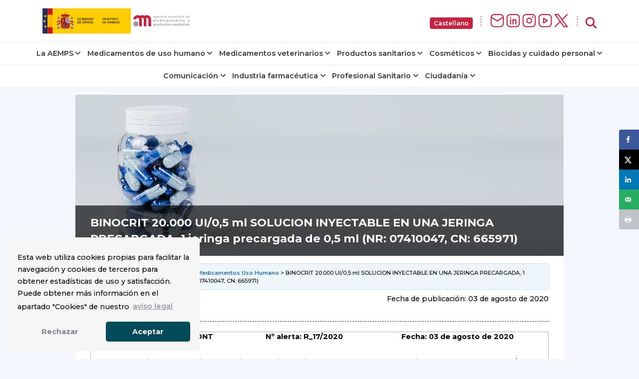

--- FILE ---
content_type: text/html; charset=UTF-8
request_url: https://www.aemps.gob.es/informa/binocrit-20-000-ui-05-ml-solucion-inyectable-en-una-jeringa-precargada-1-jeringa-precargada-de-05-ml-nr-07410047-cn-665971/
body_size: 21407
content:

<!doctype html>
<html lang="es">
  <head>
<!-- Google Tag Manager -->
    <script>(function(w,d,s,l,i){w[l]=w[l]||[];w[l].push({'gtm.start':
    new Date().getTime(),event:'gtm.js'});var f=d.getElementsByTagName(s)[0],
    j=d.createElement(s),dl=l!='dataLayer'?'&l='+l:'';j.async=true;j.src=
    'https://www.googletagmanager.com/gtm.js?id='+i+dl;f.parentNode.insertBefore(j,f);
    })(window,document,'script','dataLayer','GTM-WFFCQGR');</script>
<!-- End Google Tag Manager -->
    <meta name="google-site-verification" content="JRkqyzBnMbfEZHh6yasWcyJ_vpkbF3_R78XrxUw3PJw" >
    <meta charset="UTF-8" >
    <meta name="viewport" content="width=device-width, initial-scale=1" >
    <link rel="profile" href="https://gmpg.org/xfn/11" >
<!-- Fonts -->
    <link href="/wp-content/themes/tweentynineteen-child/fonts/montserrat.css" rel="stylesheet">
    <link href="/wp-content/themes/tweentynineteen-child/fonts/opensans.css" rel="stylesheet">
    <link rel="stylesheet" href="https://cdnjs.cloudflare.com/ajax/libs/font-awesome/6.5.1/css/all.min.css" crossorigin="anonymous" referrerpolicy="no-referrer" >
<!-- Estilos nuevos -->
    <link rel="stylesheet" href="/wp-content/themes/tweentynineteen-child/css/footer.css">
<!-- WEBCOMPONENTS // Exequiel Gualtieri -->
    <script type="module" src="/modules/accordion-v3/accordion-module.js"></script>
    <script type="module" src="/modules/icons/icons-module-aemps.js"></script>
    <script type="module" src="/modules/charts/chart-core-import.js"></script>
<!-- jQuery -->
    <script src="https://ajax.googleapis.com/ajax/libs/jquery/3.4.1/jquery.min.js"></script>
	
  <title>BINOCRIT 20.000 UI/0,5 ml SOLUCION INYECTABLE EN UNA JERINGA PRECARGADA, 1 jeringa precargada de 0,5 ml (NR: 07410047, CN: 665971) | AEMPS</title>
<!-- Hubbub v.1.36.3 https://morehubbub.com/ -->
<meta property="og:locale" content="es_ES" />
<meta property="og:type" content="article" />
<meta property="og:title" content="BINOCRIT 20.000 UI/0,5 ml SOLUCION INYECTABLE EN UNA JERINGA PRECARGADA, 1 jeringa precargada de 0,5 ml (NR: 07410047, CN: 665971)" />
<meta property="og:description" content="Formato pdf Fecha de publicación: 03 de agosto de 2020 Referencia: DICM/CONT Nº alerta: R_17/2020 Fecha: 03 de agosto de 2020 Producto: Medicamento Marca comercial, presentación, nº registro, código nacional, lotes y fecha de caducidad::" />
<meta property="og:url" content="https://www.aemps.gob.es/informa/binocrit-20-000-ui-05-ml-solucion-inyectable-en-una-jeringa-precargada-1-jeringa-precargada-de-05-ml-nr-07410047-cn-665971/" />
<meta property="og:site_name" content="Agencia Española de Medicamentos y Productos Sanitarios" />
<meta property="og:updated_time" content="2024-11-22T14:16:17+00:00" />
<meta property="article:published_time" content="2020-08-03T14:05:45+00:00" />
<meta property="article:modified_time" content="2024-11-22T14:16:17+00:00" />
<meta name="twitter:card" content="summary_large_image" />
<meta name="twitter:title" content="BINOCRIT 20.000 UI/0,5 ml SOLUCION INYECTABLE EN UNA JERINGA PRECARGADA, 1 jeringa precargada de 0,5 ml (NR: 07410047, CN: 665971)" />
<meta name="twitter:description" content="Formato pdf Fecha de publicación: 03 de agosto de 2020 Referencia: DICM/CONT Nº alerta: R_17/2020 Fecha: 03 de agosto de 2020 Producto: Medicamento Marca comercial, presentación, nº registro, código nacional, lotes y fecha de caducidad::" />
<meta class="flipboard-article" content="Formato pdf Fecha de publicación: 03 de agosto de 2020 Referencia: DICM/CONT Nº alerta: R_17/2020 Fecha: 03 de agosto de 2020 Producto: Medicamento Marca comercial, presentación, nº registro, código nacional, lotes y fecha de caducidad::" />
<meta property="og:image" content="https://www.aemps.gob.es/wp-content/uploads/2019/09/portadaHumana.jpg" />
<meta name="twitter:image" content="https://www.aemps.gob.es/wp-content/uploads/2019/09/portadaHumana.jpg" />
<meta property="og:image:width" content="948" />
<meta property="og:image:height" content="313" />
<!-- Hubbub v.1.36.3 https://morehubbub.com/ -->
<meta name="description" content="Formato pdf Fecha de publicación: 03 de agosto de 2020 Referencia: DICM/CONT Nº alerta: R_17/2020 Fecha: 03 de agosto de 2020 Producto: Medicamento Marca comercial, presentación, nº registro, código nacional, lotes y fecha de caducidad:: BINOCRIT 20.000 UI/0,5 ml SOLUCION INYECTABLE EN UNA JERINGA PRECARGADA, 1 jeringa precargada de 0,5&hellip;">
<meta property="article:published_time" content="2020-08-03T14:05:45+02:00">
<meta property="article:modified_time" content="2024-11-22T14:16:17+01:00">
<meta property="og:updated_time" content="2024-11-22T14:16:17+01:00">
<meta name="robots" content="index, follow, max-snippet:-1, max-image-preview:large, max-video-preview:-1">
<link rel="canonical" href="https://www.aemps.gob.es/informa/binocrit-20-000-ui-05-ml-solucion-inyectable-en-una-jeringa-precargada-1-jeringa-precargada-de-05-ml-nr-07410047-cn-665971/">
<meta property="og:url" content="https://www.aemps.gob.es/informa/binocrit-20-000-ui-05-ml-solucion-inyectable-en-una-jeringa-precargada-1-jeringa-precargada-de-05-ml-nr-07410047-cn-665971/">
<meta property="og:site_name" content="Agencia Española de Medicamentos y Productos Sanitarios">
<meta property="og:locale" content="es_ES">
<meta property="og:type" content="article">
<meta property="og:title" content="BINOCRIT 20.000 UI/0,5 ml SOLUCION INYECTABLE EN UNA JERINGA PRECARGADA, 1 jeringa precargada de 0,5 ml (NR: 07410047, CN: 665971) | AEMPS">
<meta property="og:description" content="Formato pdf Fecha de publicación: 03 de agosto de 2020 Referencia: DICM/CONT Nº alerta: R_17/2020 Fecha: 03 de agosto de 2020 Producto: Medicamento Marca comercial, presentación, nº registro, código nacional, lotes y fecha de caducidad:: BINOCRIT 20.000 UI/0,5 ml SOLUCION INYECTABLE EN UNA JERINGA PRECARGADA, 1 jeringa precargada de 0,5&hellip;">
<meta property="og:image" content="https://www.aemps.gob.es/wp-content/uploads/2019/09/portadaHumana.jpg">
<meta property="og:image:secure_url" content="https://www.aemps.gob.es/wp-content/uploads/2019/09/portadaHumana.jpg">
<meta property="og:image:width" content="948">
<meta property="og:image:height" content="313">
<meta name="twitter:card" content="summary_large_image">
<meta name="twitter:site" content="@AEMPSGOB">
<meta name="twitter:creator" content="@AEMPSGOB">
<meta name="twitter:title" content="BINOCRIT 20.000 UI/0,5 ml SOLUCION INYECTABLE EN UNA JERINGA PRECARGADA, 1 jeringa precargada de 0,5 ml (NR: 07410047, CN: 665971) | AEMPS">
<meta name="twitter:description" content="Formato pdf Fecha de publicación: 03 de agosto de 2020 Referencia: DICM/CONT Nº alerta: R_17/2020 Fecha: 03 de agosto de 2020 Producto: Medicamento Marca comercial, presentación, nº registro, código nacional, lotes y fecha de caducidad:: BINOCRIT 20.000 UI/0,5 ml SOLUCION INYECTABLE EN UNA JERINGA PRECARGADA, 1 jeringa precargada de 0,5&hellip;">
<meta name="twitter:image" content="https://www.aemps.gob.es/wp-content/uploads/2019/09/portadaHumana.jpg">
<link rel="alternate" type="application/rss+xml" title="Agencia Española de Medicamentos y Productos Sanitarios &raquo; Feed" href="https://www.aemps.gob.es/feed/" />
<link rel="alternate" type="application/rss+xml" title="Agencia Española de Medicamentos y Productos Sanitarios &raquo; Feed de los comentarios" href="https://www.aemps.gob.es/comments/feed/" />
<link rel="alternate" title="oEmbed (JSON)" type="application/json+oembed" href="https://www.aemps.gob.es/wp-json/oembed/1.0/embed?url=https%3A%2F%2Fwww.aemps.gob.es%2Finforma%2Fbinocrit-20-000-ui-05-ml-solucion-inyectable-en-una-jeringa-precargada-1-jeringa-precargada-de-05-ml-nr-07410047-cn-665971%2F" />
<link rel="alternate" title="oEmbed (XML)" type="text/xml+oembed" href="https://www.aemps.gob.es/wp-json/oembed/1.0/embed?url=https%3A%2F%2Fwww.aemps.gob.es%2Finforma%2Fbinocrit-20-000-ui-05-ml-solucion-inyectable-en-una-jeringa-precargada-1-jeringa-precargada-de-05-ml-nr-07410047-cn-665971%2F&#038;format=xml" />
<style id='wp-img-auto-sizes-contain-inline-css' type='text/css'>
img:is([sizes=auto i],[sizes^="auto," i]){contain-intrinsic-size:3000px 1500px}
/*# sourceURL=wp-img-auto-sizes-contain-inline-css */
</style>
<style id='wp-emoji-styles-inline-css' type='text/css'>

	img.wp-smiley, img.emoji {
		display: inline !important;
		border: none !important;
		box-shadow: none !important;
		height: 1em !important;
		width: 1em !important;
		margin: 0 0.07em !important;
		vertical-align: -0.1em !important;
		background: none !important;
		padding: 0 !important;
	}
/*# sourceURL=wp-emoji-styles-inline-css */
</style>
<style id='wp-block-library-inline-css' type='text/css'>
:root{--wp-block-synced-color:#7a00df;--wp-block-synced-color--rgb:122,0,223;--wp-bound-block-color:var(--wp-block-synced-color);--wp-editor-canvas-background:#ddd;--wp-admin-theme-color:#007cba;--wp-admin-theme-color--rgb:0,124,186;--wp-admin-theme-color-darker-10:#006ba1;--wp-admin-theme-color-darker-10--rgb:0,107,160.5;--wp-admin-theme-color-darker-20:#005a87;--wp-admin-theme-color-darker-20--rgb:0,90,135;--wp-admin-border-width-focus:2px}@media (min-resolution:192dpi){:root{--wp-admin-border-width-focus:1.5px}}.wp-element-button{cursor:pointer}:root .has-very-light-gray-background-color{background-color:#eee}:root .has-very-dark-gray-background-color{background-color:#313131}:root .has-very-light-gray-color{color:#eee}:root .has-very-dark-gray-color{color:#313131}:root .has-vivid-green-cyan-to-vivid-cyan-blue-gradient-background{background:linear-gradient(135deg,#00d084,#0693e3)}:root .has-purple-crush-gradient-background{background:linear-gradient(135deg,#34e2e4,#4721fb 50%,#ab1dfe)}:root .has-hazy-dawn-gradient-background{background:linear-gradient(135deg,#faaca8,#dad0ec)}:root .has-subdued-olive-gradient-background{background:linear-gradient(135deg,#fafae1,#67a671)}:root .has-atomic-cream-gradient-background{background:linear-gradient(135deg,#fdd79a,#004a59)}:root .has-nightshade-gradient-background{background:linear-gradient(135deg,#330968,#31cdcf)}:root .has-midnight-gradient-background{background:linear-gradient(135deg,#020381,#2874fc)}:root{--wp--preset--font-size--normal:16px;--wp--preset--font-size--huge:42px}.has-regular-font-size{font-size:1em}.has-larger-font-size{font-size:2.625em}.has-normal-font-size{font-size:var(--wp--preset--font-size--normal)}.has-huge-font-size{font-size:var(--wp--preset--font-size--huge)}.has-text-align-center{text-align:center}.has-text-align-left{text-align:left}.has-text-align-right{text-align:right}.has-fit-text{white-space:nowrap!important}#end-resizable-editor-section{display:none}.aligncenter{clear:both}.items-justified-left{justify-content:flex-start}.items-justified-center{justify-content:center}.items-justified-right{justify-content:flex-end}.items-justified-space-between{justify-content:space-between}.screen-reader-text{border:0;clip-path:inset(50%);height:1px;margin:-1px;overflow:hidden;padding:0;position:absolute;width:1px;word-wrap:normal!important}.screen-reader-text:focus{background-color:#ddd;clip-path:none;color:#444;display:block;font-size:1em;height:auto;left:5px;line-height:normal;padding:15px 23px 14px;text-decoration:none;top:5px;width:auto;z-index:100000}html :where(.has-border-color){border-style:solid}html :where([style*=border-top-color]){border-top-style:solid}html :where([style*=border-right-color]){border-right-style:solid}html :where([style*=border-bottom-color]){border-bottom-style:solid}html :where([style*=border-left-color]){border-left-style:solid}html :where([style*=border-width]){border-style:solid}html :where([style*=border-top-width]){border-top-style:solid}html :where([style*=border-right-width]){border-right-style:solid}html :where([style*=border-bottom-width]){border-bottom-style:solid}html :where([style*=border-left-width]){border-left-style:solid}html :where(img[class*=wp-image-]){height:auto;max-width:100%}:where(figure){margin:0 0 1em}html :where(.is-position-sticky){--wp-admin--admin-bar--position-offset:var(--wp-admin--admin-bar--height,0px)}@media screen and (max-width:600px){html :where(.is-position-sticky){--wp-admin--admin-bar--position-offset:0px}}

/*# sourceURL=wp-block-library-inline-css */
</style><style id='global-styles-inline-css' type='text/css'>
:root{--wp--preset--aspect-ratio--square: 1;--wp--preset--aspect-ratio--4-3: 4/3;--wp--preset--aspect-ratio--3-4: 3/4;--wp--preset--aspect-ratio--3-2: 3/2;--wp--preset--aspect-ratio--2-3: 2/3;--wp--preset--aspect-ratio--16-9: 16/9;--wp--preset--aspect-ratio--9-16: 9/16;--wp--preset--color--black: #000000;--wp--preset--color--cyan-bluish-gray: #abb8c3;--wp--preset--color--white: #FFF;--wp--preset--color--pale-pink: #f78da7;--wp--preset--color--vivid-red: #cf2e2e;--wp--preset--color--luminous-vivid-orange: #ff6900;--wp--preset--color--luminous-vivid-amber: #fcb900;--wp--preset--color--light-green-cyan: #7bdcb5;--wp--preset--color--vivid-green-cyan: #00d084;--wp--preset--color--pale-cyan-blue: #8ed1fc;--wp--preset--color--vivid-cyan-blue: #0693e3;--wp--preset--color--vivid-purple: #9b51e0;--wp--preset--color--primary: #0073a8;--wp--preset--color--secondary: #005075;--wp--preset--color--dark-gray: #111;--wp--preset--color--light-gray: #767676;--wp--preset--gradient--vivid-cyan-blue-to-vivid-purple: linear-gradient(135deg,rgb(6,147,227) 0%,rgb(155,81,224) 100%);--wp--preset--gradient--light-green-cyan-to-vivid-green-cyan: linear-gradient(135deg,rgb(122,220,180) 0%,rgb(0,208,130) 100%);--wp--preset--gradient--luminous-vivid-amber-to-luminous-vivid-orange: linear-gradient(135deg,rgb(252,185,0) 0%,rgb(255,105,0) 100%);--wp--preset--gradient--luminous-vivid-orange-to-vivid-red: linear-gradient(135deg,rgb(255,105,0) 0%,rgb(207,46,46) 100%);--wp--preset--gradient--very-light-gray-to-cyan-bluish-gray: linear-gradient(135deg,rgb(238,238,238) 0%,rgb(169,184,195) 100%);--wp--preset--gradient--cool-to-warm-spectrum: linear-gradient(135deg,rgb(74,234,220) 0%,rgb(151,120,209) 20%,rgb(207,42,186) 40%,rgb(238,44,130) 60%,rgb(251,105,98) 80%,rgb(254,248,76) 100%);--wp--preset--gradient--blush-light-purple: linear-gradient(135deg,rgb(255,206,236) 0%,rgb(152,150,240) 100%);--wp--preset--gradient--blush-bordeaux: linear-gradient(135deg,rgb(254,205,165) 0%,rgb(254,45,45) 50%,rgb(107,0,62) 100%);--wp--preset--gradient--luminous-dusk: linear-gradient(135deg,rgb(255,203,112) 0%,rgb(199,81,192) 50%,rgb(65,88,208) 100%);--wp--preset--gradient--pale-ocean: linear-gradient(135deg,rgb(255,245,203) 0%,rgb(182,227,212) 50%,rgb(51,167,181) 100%);--wp--preset--gradient--electric-grass: linear-gradient(135deg,rgb(202,248,128) 0%,rgb(113,206,126) 100%);--wp--preset--gradient--midnight: linear-gradient(135deg,rgb(2,3,129) 0%,rgb(40,116,252) 100%);--wp--preset--font-size--small: 19.5px;--wp--preset--font-size--medium: 20px;--wp--preset--font-size--large: 36.5px;--wp--preset--font-size--x-large: 42px;--wp--preset--font-size--normal: 22px;--wp--preset--font-size--huge: 49.5px;--wp--preset--spacing--20: 0.44rem;--wp--preset--spacing--30: 0.67rem;--wp--preset--spacing--40: 1rem;--wp--preset--spacing--50: 1.5rem;--wp--preset--spacing--60: 2.25rem;--wp--preset--spacing--70: 3.38rem;--wp--preset--spacing--80: 5.06rem;--wp--preset--shadow--natural: 6px 6px 9px rgba(0, 0, 0, 0.2);--wp--preset--shadow--deep: 12px 12px 50px rgba(0, 0, 0, 0.4);--wp--preset--shadow--sharp: 6px 6px 0px rgba(0, 0, 0, 0.2);--wp--preset--shadow--outlined: 6px 6px 0px -3px rgb(255, 255, 255), 6px 6px rgb(0, 0, 0);--wp--preset--shadow--crisp: 6px 6px 0px rgb(0, 0, 0);}:where(.is-layout-flex){gap: 0.5em;}:where(.is-layout-grid){gap: 0.5em;}body .is-layout-flex{display: flex;}.is-layout-flex{flex-wrap: wrap;align-items: center;}.is-layout-flex > :is(*, div){margin: 0;}body .is-layout-grid{display: grid;}.is-layout-grid > :is(*, div){margin: 0;}:where(.wp-block-columns.is-layout-flex){gap: 2em;}:where(.wp-block-columns.is-layout-grid){gap: 2em;}:where(.wp-block-post-template.is-layout-flex){gap: 1.25em;}:where(.wp-block-post-template.is-layout-grid){gap: 1.25em;}.has-black-color{color: var(--wp--preset--color--black) !important;}.has-cyan-bluish-gray-color{color: var(--wp--preset--color--cyan-bluish-gray) !important;}.has-white-color{color: var(--wp--preset--color--white) !important;}.has-pale-pink-color{color: var(--wp--preset--color--pale-pink) !important;}.has-vivid-red-color{color: var(--wp--preset--color--vivid-red) !important;}.has-luminous-vivid-orange-color{color: var(--wp--preset--color--luminous-vivid-orange) !important;}.has-luminous-vivid-amber-color{color: var(--wp--preset--color--luminous-vivid-amber) !important;}.has-light-green-cyan-color{color: var(--wp--preset--color--light-green-cyan) !important;}.has-vivid-green-cyan-color{color: var(--wp--preset--color--vivid-green-cyan) !important;}.has-pale-cyan-blue-color{color: var(--wp--preset--color--pale-cyan-blue) !important;}.has-vivid-cyan-blue-color{color: var(--wp--preset--color--vivid-cyan-blue) !important;}.has-vivid-purple-color{color: var(--wp--preset--color--vivid-purple) !important;}.has-black-background-color{background-color: var(--wp--preset--color--black) !important;}.has-cyan-bluish-gray-background-color{background-color: var(--wp--preset--color--cyan-bluish-gray) !important;}.has-white-background-color{background-color: var(--wp--preset--color--white) !important;}.has-pale-pink-background-color{background-color: var(--wp--preset--color--pale-pink) !important;}.has-vivid-red-background-color{background-color: var(--wp--preset--color--vivid-red) !important;}.has-luminous-vivid-orange-background-color{background-color: var(--wp--preset--color--luminous-vivid-orange) !important;}.has-luminous-vivid-amber-background-color{background-color: var(--wp--preset--color--luminous-vivid-amber) !important;}.has-light-green-cyan-background-color{background-color: var(--wp--preset--color--light-green-cyan) !important;}.has-vivid-green-cyan-background-color{background-color: var(--wp--preset--color--vivid-green-cyan) !important;}.has-pale-cyan-blue-background-color{background-color: var(--wp--preset--color--pale-cyan-blue) !important;}.has-vivid-cyan-blue-background-color{background-color: var(--wp--preset--color--vivid-cyan-blue) !important;}.has-vivid-purple-background-color{background-color: var(--wp--preset--color--vivid-purple) !important;}.has-black-border-color{border-color: var(--wp--preset--color--black) !important;}.has-cyan-bluish-gray-border-color{border-color: var(--wp--preset--color--cyan-bluish-gray) !important;}.has-white-border-color{border-color: var(--wp--preset--color--white) !important;}.has-pale-pink-border-color{border-color: var(--wp--preset--color--pale-pink) !important;}.has-vivid-red-border-color{border-color: var(--wp--preset--color--vivid-red) !important;}.has-luminous-vivid-orange-border-color{border-color: var(--wp--preset--color--luminous-vivid-orange) !important;}.has-luminous-vivid-amber-border-color{border-color: var(--wp--preset--color--luminous-vivid-amber) !important;}.has-light-green-cyan-border-color{border-color: var(--wp--preset--color--light-green-cyan) !important;}.has-vivid-green-cyan-border-color{border-color: var(--wp--preset--color--vivid-green-cyan) !important;}.has-pale-cyan-blue-border-color{border-color: var(--wp--preset--color--pale-cyan-blue) !important;}.has-vivid-cyan-blue-border-color{border-color: var(--wp--preset--color--vivid-cyan-blue) !important;}.has-vivid-purple-border-color{border-color: var(--wp--preset--color--vivid-purple) !important;}.has-vivid-cyan-blue-to-vivid-purple-gradient-background{background: var(--wp--preset--gradient--vivid-cyan-blue-to-vivid-purple) !important;}.has-light-green-cyan-to-vivid-green-cyan-gradient-background{background: var(--wp--preset--gradient--light-green-cyan-to-vivid-green-cyan) !important;}.has-luminous-vivid-amber-to-luminous-vivid-orange-gradient-background{background: var(--wp--preset--gradient--luminous-vivid-amber-to-luminous-vivid-orange) !important;}.has-luminous-vivid-orange-to-vivid-red-gradient-background{background: var(--wp--preset--gradient--luminous-vivid-orange-to-vivid-red) !important;}.has-very-light-gray-to-cyan-bluish-gray-gradient-background{background: var(--wp--preset--gradient--very-light-gray-to-cyan-bluish-gray) !important;}.has-cool-to-warm-spectrum-gradient-background{background: var(--wp--preset--gradient--cool-to-warm-spectrum) !important;}.has-blush-light-purple-gradient-background{background: var(--wp--preset--gradient--blush-light-purple) !important;}.has-blush-bordeaux-gradient-background{background: var(--wp--preset--gradient--blush-bordeaux) !important;}.has-luminous-dusk-gradient-background{background: var(--wp--preset--gradient--luminous-dusk) !important;}.has-pale-ocean-gradient-background{background: var(--wp--preset--gradient--pale-ocean) !important;}.has-electric-grass-gradient-background{background: var(--wp--preset--gradient--electric-grass) !important;}.has-midnight-gradient-background{background: var(--wp--preset--gradient--midnight) !important;}.has-small-font-size{font-size: var(--wp--preset--font-size--small) !important;}.has-medium-font-size{font-size: var(--wp--preset--font-size--medium) !important;}.has-large-font-size{font-size: var(--wp--preset--font-size--large) !important;}.has-x-large-font-size{font-size: var(--wp--preset--font-size--x-large) !important;}
/*# sourceURL=global-styles-inline-css */
</style>

<style id='classic-theme-styles-inline-css' type='text/css'>
/*! This file is auto-generated */
.wp-block-button__link{color:#fff;background-color:#32373c;border-radius:9999px;box-shadow:none;text-decoration:none;padding:calc(.667em + 2px) calc(1.333em + 2px);font-size:1.125em}.wp-block-file__button{background:#32373c;color:#fff;text-decoration:none}
/*# sourceURL=/wp-includes/css/classic-themes.min.css */
</style>
<link rel='stylesheet' id='twentynineteen-style-css' href='https://www.aemps.gob.es/wp-content/themes/tweentynineteen-child/style.css' type='text/css' media='all' />
<link rel='stylesheet' id='twentynineteen-print-style-css' href='https://www.aemps.gob.es/wp-content/themes/tweentynineteen-child/print.css' type='text/css' media='print' />
<link rel='stylesheet' id='twentynineteen-main-style-css' href='https://www.aemps.gob.es/wp-content/themes/tweentynineteen-child/css/master.css' type='text/css' media='all' />
<link rel='stylesheet' id='dpsp-frontend-style-pro-css' href='https://www.aemps.gob.es/wp-content/plugins/social-pug/assets/dist/style-frontend-pro.css' type='text/css' media='all' />
<style id='dpsp-frontend-style-pro-inline-css' type='text/css'>

			@media screen and ( max-width : 720px ) {
				aside#dpsp-floating-sidebar.dpsp-hide-on-mobile.opened {
					display: none;
				}
			}
			
/*# sourceURL=dpsp-frontend-style-pro-inline-css */
</style>
<script type="text/javascript" src="https://www.aemps.gob.es/wp-includes/js/jquery/jquery.min.js" id="jquery-core-js"></script>
<script type="text/javascript" src="https://www.aemps.gob.es/wp-includes/js/jquery/jquery-migrate.min.js" id="jquery-migrate-js"></script>
<link rel="https://api.w.org/" href="https://www.aemps.gob.es/wp-json/" /><link rel="alternate" title="JSON" type="application/json" href="https://www.aemps.gob.es/wp-json/wp/v2/posts/15780" /><link rel="EditURI" type="application/rsd+xml" title="RSD" href="https://www.aemps.gob.es/xmlrpc.php?rsd" />
<link rel='shortlink' href='https://www.aemps.gob.es/?p=15780' />
<meta name="hubbub-info" description="Hubbub 1.36.3"><link rel="icon" href="https://www.aemps.gob.es/wp-content/uploads/2022/10/logo_aemps2-removebg-preview.png" sizes="32x32" />
<link rel="icon" href="https://www.aemps.gob.es/wp-content/uploads/2022/10/logo_aemps2-removebg-preview.png" sizes="192x192" />
<link rel="apple-touch-icon" href="https://www.aemps.gob.es/wp-content/uploads/2022/10/logo_aemps2-removebg-preview.png" />
<meta name="msapplication-TileImage" content="https://www.aemps.gob.es/wp-content/uploads/2022/10/logo_aemps2-removebg-preview.png" />
		<style type="text/css" id="wp-custom-css">
			

.d-none{display:none}		</style>
		
	<script type="text/javascript">
		function top_buscador_mostrar(){
			jQuery("#searchbar").slideToggle();
			if (document.querySelector("#top_buscador input")) {
				document.querySelector("#top_buscador input").focus();
			}
		}
	</script>

	<link rel="stylesheet" type="text/css" href="https://www.aemps.gob.es/wp-content/themes/tweentynineteen-child/cookies.min.css" >
  <!--<script src="https://www.google.com/recaptcha/api.js?render=6LcLp4wpAAAAAIK9J7zfmrEtfMOpPj2hZDZPwRKB"></script>-->
</head>

<body class="wp-singular post-template-default single single-post postid-15780 single-format-standard wp-custom-logo wp-embed-responsive wp-theme-tweentynineteen-child singular image-filters-enabled">
<!-- Google Tag Manager (noscript) -->
<noscript><iframe src="https://www.googletagmanager.com/ns.html?id=GTM-WFFCQGR"
height="0" width="0" style="display:none;visibility:hidden" title="Google Tag Manager"></iframe></noscript>
<!-- End Google Tag Manager (noscript) -->
<div id="top_buscador" style="display:none;" >
	<header class="header"  >
    
        <div class="header-search-container hide-on-hand-devices" style="display: block;">
            <div class="container contenedor-buscador" style="opacity: 1;">
                
                
				<form  method="POST"  action="/" class="ng-pristine ng-valid" id="recaptcha-form">
					<label class="label-off" for="buscador" id="buscador-aemps">¿Qué quieres buscar?</label>
            <input name="s" class="text"  type="text" aria-labelledby="buscador-aemps"  id="buscador" placeholder="Escribe aquí tu búsqueda">
            <input type="hidden" name="recaptcha-token" id="recaptcha-token">
						<button class="button mt-2 mt-md-0" data-action='submit' onclick="submitForm()">Buscar</button>

						</form>
            	<a href="javascript:top_buscador_mostrar();" title="Cerrar buscador" class="close-header-search-container"><i class="icon-close">X</i></a>
            </div>
        </div><!--/.header-search-container-->


	</header>

</div>
<img src="/diseno/img/Header-AEMPS.svg" style="display: none;" alt="Logo Aemps">
<script>
  function submitRecaptchaForm(token) {
        document.getElementById("recaptcha-token").value = token;
        document.getElementById("recaptcha-form").submit();
    }
</script>
</body>

<!--<div id="page" class="site">-->

<!--<header id="masthead" class="site-header">-->


<div id="searchbar" style="display:none;">
<link rel="stylesheet" href="https://www.aemps.gob.es/wp-content/themes/tweentynineteen-child/css/variables.css">


<aemps-searchbar _nghost-ng-c2666020145 ng-version="17.2.4" ngskiphydration ng-server-context="ssg">
    <div _ngcontent-ng-c2666020145 class="aemps-search__container">
      <div _ngcontent-ng-c2666020145 class="aemps-search__wrapper">
        <div _ngcontent-ng-c2666020145 class="search-bar__loader">
          <span _ngcontent-ng-c2666020145 class="loader"></span>
        </div>
      </div>
    </div>
  </aemps-searchbar>
<script src="/modules/search-bar/polyfills-RT5I6R6G.js" type="module"></script>
<script src="/modules/search-bar/main-STIWT5UM.js" type="module"></script>
</div>

<style>

@media (max-width: 991px) {
  .aemps-header-links { display: none; }
}

@media (min-width: 992px) {
  .aemps-header-links { display: flex; align-items: center }
}

@keyframes menu-animation-aemps {
  0% { opacity: 0; transform: rotateX(-90deg) translateY(-16px) translateX(0%); }
  100% { opacity: 1; transform: rotateX(0deg) translateY(0) translateX(0%); }
}

@media (min-width: 601px) {
  header-aemps {
    display:flex; padding: 0.4rem 0; justify-content: space-between;
  }
  .aemps-header-logo {display: flex;}
  .aemps-header-logo > object {
      height: 72px;
  }
}

@media (max-width: 600px) {
  header-aemps {
    display:flex; justify-content: center;
  }
  .aemps-header-logo {
      width: 100%;
  }

}

.main-menu__mobile-btn {
  
}

.desktop-btn__search {
  font-size: 1rem;
  cursor: pointer; 
     
  background-color: #fff;
  border-style: none;
  padding: 0;
}

.dropdown .dropdown-item button {
  position: relative;
  display: inline-block;
  color: #fff;
  font-size: 12px;
  background: #c82241;
  padding: 4px 8px;
  border-radius: 4px;
  font-weight: 600;
  border:none
      
}

.dropdown .dropdown-item button:focus{background:#000}

.dropdown {
  margin:0px
}
  
.dropdown .dropdown-item { 
  list-style: none;
  margin-bottom:0px
}

.dropdown-content {
  display: none;
  position: fixed;
  top: 2%;
  min-width: 160px;
  z-index: 2;
  background: #FFF;
  border-top: 2px solid #c82241;
  border-bottom: 2px solid #c82241;
  border-radius: 8px;
  overflow: hidden;
  padding:0px
}

.dropdown-content:hover {
  display: block;
}

.dropdown-content li a {
  color: black;
  padding: 12px 16px;
  text-decoration: none;
  display: block;
}

.dropdown-content a:hover {
  background-color: #c82241;
  color: #FFF;
}

.dropdown-content a:focus {
  background-color: #c82241;
  color: #FFF;
}


.dropdown-content a.active {
  background-color: #c82241;
  color: #FFF;
}

.dropdown:hover + .dropdown-content {
  display: block;
}

aemps-header-links {
  align-items: center;
}

.aemps-social-icons {
  display: flex;
  align-items: center;
  gap: 0.6rem;
  list-style: none;
  margin: 0;
  padding: 0;
}

.aemps-social-icons li {
  display: flex;
}

.aemps-social-icons img {
  width: 32px;       
  height: 32px;      
  max-height: 32px;  
  object-fit: contain;
}

.aemps-header-links > span {
  margin: 1rem;
  font-weight: bold;
  color: #c82241;
  border-left: 1px dashed;
  display: block;
  height: 20px;
}

.aemps-social-icons li {
  margin: 0;
}

:lang(es).hide-es {
	display: none;
}

:lang(auto).hide-es {
	display: none;
}


</style>
<div class="banner-preproduccion hide-es" style="background:#DB1C3F;  top:0; width:100%; z-index:99">
<p style="text-align: center; color:#fff; margin: 0px;" >Esta traducción está siendo realizada automáticamente mediante la <a style="color:#fff; text-decoration:underline" href="https://administracionelectronica.gob.es/ctt/verPestanaGeneral.htm?idIniciativa=plata" target="_blank" rel="noopener" class="plata_enlace">Plataforma de Traducción Automática de la Secretaría General de Administración Digital (PLaTa)</a> y podría contener errores o imprecisiones en la interpretación del contenido.</p>
</div>
<header>

  <header-aemps class="container">

    <div class="aemps-header-logo">
      <object 
        aria-label="Logo de AEMPS"
        style="width: 100%;" data="/assets/logo/logo-aemps.svg" type="image/svg+xml"
        role="img"  
        aria-label="Logo de AEMPS"
		alt="Logo de AEMPS"
        ><img src="/assets/logo/logo-aemps.svg" alt="Logo de AEMPS"></object>
    </div>
    
   <nav class="aemps-header-links">
    <ul class="dropdown non-translate-gl non-translate-menu">
      <li class="dropdown-item">
        <button type="button"
          id="displayLanguage"
          aria-haspopup="true"
          aria-expanded="false"
          class="notranslate">
          Castellano        </button>

        <ul class="dropdown-content">
                                  <li class="active-language">
              <a href="https://www.aemps.gob.es/informa/binocrit-20-000-ui-05-ml-solucion-inyectable-en-una-jeringa-precargada-1-jeringa-precargada-de-05-ml-nr-07410047-cn-665971/?lang=es"
                class="notranslate activo"
                title="Cambiar idioma a Castellano"
                lang="es">
                Castellano              </a>
      </li>
                            <li>
              <a href="https://www.aemps.gob.es/informa/binocrit-20-000-ui-05-ml-solucion-inyectable-en-una-jeringa-precargada-1-jeringa-precargada-de-05-ml-nr-07410047-cn-665971/?lang=ca"
                class="notranslate"
                title="Canviar idioma a Català"
                lang="ca">
                Català              </a>
      </li>
                            <li>
              <a href="https://www.aemps.gob.es/informa/binocrit-20-000-ui-05-ml-solucion-inyectable-en-una-jeringa-precargada-1-jeringa-precargada-de-05-ml-nr-07410047-cn-665971/?lang=eu"
                class="notranslate"
                title="Hizkuntza aldatu Euskera"
                lang="eu">
                Euskera              </a>
      </li>
                            <li>
              <a href="https://www.aemps.gob.es/informa/binocrit-20-000-ui-05-ml-solucion-inyectable-en-una-jeringa-precargada-1-jeringa-precargada-de-05-ml-nr-07410047-cn-665971/?lang=gl"
                class="notranslate"
                title="Cambiar idioma a Galego"
                lang="gl">
                Galego              </a>
      </li>
                            <li>
              <a href="https://www.aemps.gob.es/informa/binocrit-20-000-ui-05-ml-solucion-inyectable-en-una-jeringa-precargada-1-jeringa-precargada-de-05-ml-nr-07410047-cn-665971/?lang=val"
                class="notranslate"
                title="Canviar idioma a Valencià"
                lang="ca-valencia">
                Valencià              </a>
      </li>
                            <li>
              <a href="https://www.aemps.gob.es/informa/binocrit-20-000-ui-05-ml-solucion-inyectable-en-una-jeringa-precargada-1-jeringa-precargada-de-05-ml-nr-07410047-cn-665971/?lang=en"
                class="notranslate"
                title="Change language to English"
                lang="en">
                English              </a>
      </li>
        </ul>
    </li>
    </ul>
        <!-- <ul class="dropdown">
        <li class="dropdown-item">
          <button type="button" id="displayLanguage" aria-haspopup="true" aria-expanded="false">Castellano</button>
          <ul class="dropdown-content">
            <li><a href="?lang=es" title="Cambiar idioma a Castellano" lang="es">Castellano</a></li>
            <li><a href="?lang=ca" title="Canviar idioma a Català" lang="ca">Català</a></li>
            <li><a href="?lang=eu" title="Hizkuntza aldatu Euskera" lang="eu">Euskera</a></li>
            <li><a href="?lang=gl" title="Cambiar idioma a Galego" lang="gl">Galego</a></li>
            <li><a href="?lang=va" title="Canviar idioma a Valencià" lang="ca-valencia">Valencià</a></li>
            <li><a href="?lang=en" title="Change language to English" lang="en">English</a></li>
          </ul>
        </li>
      </ul>-->

      <span></span>
            
      <ul class="aemps-social-icons">
        <li>
            <a href="https://www.aemps.gob.es/listas-de-correo-electronico/" title="Formulario de inscripción en las listas de distribución de la AEMPS">
                <img src="/assets/icons/header-newsletter-logo.svg" alt="Inscripción en listas de distribución">
            </a>
        </li>
        <li>
            <a href="https://www.linkedin.com/company/agencia-espa-ola-de-medicamentos-y-productos-sanitarios" target="_blank" rel="noopener noreferrer" title="LinkedIn de la AEMPS. Se abrirá en una nueva ventana">
                <img src="/assets/icons/header-linkedin-logo.svg" alt="LinkedIn AEMPS">
            </a>
        </li>
        <li>
            <a href="https://www.instagram.com/aemps.gob/" target="_blank" rel="noopener noreferrer" title="Instagram de la AEMPS. Se abrirá en una nueva ventana">
                <img src="/assets/icons/header-instagram-logo.svg" alt="Instagram AEMPS">
            </a>
        </li>
        <li>
            <a href="https://www.youtube.com/AempsGobEsinfo" target="_blank" rel="noopener noreferrer" title="YouTube de la AEMPS. Se abrirá en una nueva ventana">
                <img src="/assets/icons/header-youtube-logo.svg" alt="YouTube AEMPS">
            </a>
        </li>
        <li>
            <a href="https://x.com/AEMPSGOB" target="_blank" rel="noopener noreferrer" title="Perfil de la AEMPS en X. Se abrirá en una nueva ventana">
                <img src="/assets/icons/header-x-logo.svg" alt="X AEMPS">
            </a>
        </li>
      </ul>

      <span></span>

      <button class="desktop-btn__search" onclick="top_buscador_mostrar()" aria-label="Abrir buscador">
        <i class="fa-solid fa-magnifying-glass" style="color: #c82241; font-size: 1.4rem;"></i>
      </button>

    </nav>

  </header-aemps>

</header>

<script>
  const displayLanguageButton = document.getElementById('displayLanguage');
  const dropdownContent = displayLanguageButton.nextElementSibling;
  const links = dropdownContent.querySelectorAll('.dropdown-content a');
  let isOpen = false;

  // Mostrar el menú al hacer hover en el botón
  displayLanguageButton.addEventListener('mouseover', () => {
    isOpen = !isOpen;
    dropdownContent.style.display = isOpen ? 'block' : 'none';
  });

  // Mantener el menú abierto cuando el mouse está sobre él
  dropdownContent.addEventListener('mouseenter', () => {
    isOpen = true;
  });

  // Cerrar el menú al presionar Escape o al quitar el mouse
  dropdownContent.addEventListener('mouseleave', () => {
    if (isOpen) {
      closeDropdown();
    }
  });

  document.addEventListener('keydown', e => {
    if (e.key === 'Escape') {
      closeDropdown();
    }
  });

  // Navegación entre los enlaces con teclas de flecha
  links.forEach((link, index) => {
    link.addEventListener('keydown', e => {
      if (e.key === 'ArrowUp' && index > 0) {
        e.preventDefault();
        links[index - 1].focus();
      } else if (e.key === 'ArrowDown' && index < links.length - 1) {
        e.preventDefault();
        links[index + 1].focus();
      }
    });
  });

  // Abrir y cerrar el menú con Enter
  displayLanguageButton.addEventListener('keydown', e => {
    if (e.key === 'Enter') {
      toggleDropdown();
    }
  });

  // Función para cerrar el menú
  function closeDropdown() {
    dropdownContent.style.display = 'none';
    isOpen = false;
    displayLanguageButton.focus();
  }

  // Función para alternar la visualización del menú
  function toggleDropdown() {
    isOpen = !isOpen;
    dropdownContent.style.display = isOpen ? 'block' : 'none';
    if (isOpen) {
      const firstItem = dropdownContent.querySelector('a');
      if (firstItem) {
        firstItem.focus();
      }
    }
  }

  // Obtener el idioma actual de la URL
  const urlParams = new URLSearchParams(window.location.search);
  const currentLanguage = urlParams.get('lang');

  // Establecer el idioma activo y el contenido del botón
  links.forEach(link => {
    const linkLanguage = link.getAttribute('href').split('=')[1];
    if (linkLanguage === currentLanguage) {
      displayLanguageButton.innerText = link.innerText;
    }
  });

</script>
      <style>

@media (max-width: 991px) {
  .main-menu {
    list-style: none;
    padding: 0 1rem;
    margin: 0;
  }

  mega-menu-aemps,
  .sub-menu {
    display: none;
  }

  .menu-mobile-btn {    
    display: flex;
    border-bottom: 2px solid #d90001;
    padding: 0.8rem 0;
    align-items: center;
    justify-content: flex-end;
  }

  ul.main-menu > li {
    line-height: 1.25;
    border-bottom: 1px solid gainsboro;
    padding: 1rem 0;
    margin: 0;
  }

  ul.sub-menu {
    margin-top: 1rem;
    padding: 0;
  }

  .main-menu ul.sub-menu li {
    line-height: 18px;
    border-left: 1px solid gainsboro;
    list-style: none;
    padding: 1rem;
    margin: 0;
    background-image: none;
  }

  ul.sub-menu li a {
    color: var(--primary-color);
  }
}
@media (min-width: 992px) {

mega-menu-aemps:first-of-type { display: inline !important}
.menu-mobile-btn { display: none }

.main-menu {
  background: #FFF;
  border-top: 1px solid var(--body-search);
  display: flex;
  justify-content: center;
  margin: 0;
  padding: 0;
  flex-wrap: wrap;
}

.aemps-menu-link,
.main-menu a {
  color: var(--darkest-tertiary);
}

.main-menu > li:not(.aemps-menu-link) > a:after {
  content: '\f107';
  margin-left: .2rem;
  font-family: FontAwesome;
  font-size: .85rem;
}
/* .aemps-menu-link a:after { content: '' !important} */

.main-menu > li {
  list-style: none;
  margin: 0;
  padding: 0.6rem 0.4rem;
  border-radius: var(--radius-sm);
}

@media (hover: hover) {
.main-menu li:hover {
  background-color: var(--primary-color);
    & a {
      color: #FFF;
    }
  }
}

.main-menu li:focus,
.main-menu li:focus-within {
  background: var(--darker-primary);
}

.main-menu li a:focus {
  color: #FFF;
  outline:none;
}

.main-menu ul.sub-menu li {
  background: transparent;
  display: inherit;
  padding: 0;
  border-radius: var(--radius-sm);
  min-height: 4rem;
}

.main-menu ul.sub-menu li > a {
  padding: 0.4rem;
  color: var(--body-search);
  font-size: .85rem;
}

.main-menu ul.sub-menu li:hover a {
  text-decoration: none;
}

ul.sub-menu li {
  display: flex;
  min-height: 3rem;
  margin: 0;
  align-items: center;
}

ul.sub-menu li:focus-within {
  background-color: var(--darker-primary);
}
ul.sub-menu li:hover {
  background: var(--primary-color);
}


.aemps-menu-col-n2 ul.sub-menu ,
.aemps-menu-col-n3 ul.sub-menu ,
.aemps-menu-col-n4 ul.sub-menu ,
.aemps-menu-col-n5 ul.sub-menu ,
.aemps-menu-col-n6 ul.sub-menu
  { 
    display: none;
    margin: 1rem 10vw;
    gap: 1px 12px;
    width: 80vw;
    padding: .4rem;
    border-radius: var(--radius-md);
    outline: 2px solid #5b759561;
    outline-offset: 0px;
    position: absolute;
    background: #000A;
    backdrop-filter: blur(12px);
    z-index: 2;
    left: 0;
    animation: menu-animation-aemps .2s ease-in-out;
    overflow: hidden;
  }
}



/* .aemps-menu-link a:after {
  content: '' !important;
} */

  #menu_lang, #menu_social { display: none; }

}
.muestroSubMenu {
  display: grid;
}

.aemps-menu-col-n2 ul.sub-menu { grid-template-columns: repeat(2, 1fr); }
.aemps-menu-col-n3 ul.sub-menu { grid-template-columns: repeat(3, 1fr); }
.aemps-menu-col-n4 ul.sub-menu { grid-template-columns: repeat(4, 1fr); }
.aemps-menu-col-n5 ul.sub-menu { grid-template-columns: repeat(5, 1fr); }
.aemps-menu-col-n6 ul.sub-menu { grid-template-columns: repeat(6, 1fr); }


@keyframes menu-animation-aemps {
  0% { opacity: 0; transform: translateY(-16px) }
  100% { opacity: 1 }
}

@media (max-width: 992px) {
  ul.sub-menu {
    grid-template-columns: repeat(2, 1fr);
  }
  .aemps-menu-col-n2 ul.sub-menu { grid-template-columns: 1fr; }
  .aemps-menu-col-n3 ul.sub-menu,
  .aemps-menu-col-n4 ul.sub-menu { grid-template-columns: repeat(2, 1fr); }
  .aemps-menu-col-n5 ul.sub-menu,
  .aemps-menu-col-n6 ul.sub-menu { grid-template-columns: repeat(3, 1fr); }
}

@media (max-width: 600px) {
  ul.sub-menu {
    grid-template-columns: 1fr;
  }
  .aemps-menu-col-n2 ul.sub-menu,
  .aemps-menu-col-n3 ul.sub-menu,
  .aemps-menu-col-n4 ul.sub-menu,
  .aemps-menu-col-n5 ul.sub-menu,
  .aemps-menu-col-n6 ul.sub-menu { grid-template-columns:1fr }
}

.main-menu__mobile-btn {
  border: 0;
  background: none;
  cursor: pointer;
}

.mobile-btn__padding {
  padding: 0 0.8rem;
}

.aemps-social-mobile-icons {
  display: flex;
  justify-content: space-around; 
  align-items: center;
  flex-wrap: wrap;
  list-style: none;
  margin: 0;
  padding: 2rem;
  gap: 1.5rem; 
}

.aemps-social-mobile-icons img {
  width: 28px;      
  height: auto;     
  max-height: 28px; 
  object-fit: contain;
}

#menu_lang {
  border-bottom: 2px solid #d90001;
  padding: 1rem;
  margin: 0;
}

#menu_lang ul {
  list-style: none;
  margin: 0;
  padding: 0;
}

#menu_lang li { 
  margin: 0;
  padding: 0.4rem 0;
}

</style>


<div class="menu-mobile-btn">

<button class="main-menu__mobile-btn mobile-btn__padding" onclick="menu_Language()" aria-label="Cambiar idioma">
<i class="fa-solid fa-earth-americas fa-2x" style="color: var(--primary-color);"></i>
</button>

<button class="main-menu__mobile-btn mobile-btn__padding" onclick="menu_Social()" aria-label="Abrir menú social">
<i class="fa-solid fa-share-nodes fa-2x" style="color: var(--primary-color);"></i>
</button>

<button class="main-menu__mobile-btn mobile-btn__padding" onclick="top_buscador_mostrar()" aria-label="Abrir buscador">
<i class="fa-solid fa-magnifying-glass fa-2x" style="color: var(--primary-color);"></i>
</button>

<button class="main-menu__mobile-btn mobile-btn__padding" onclick="menu_Aemps_toggle()" aria-label="Abrir menú AEMPS">
<i class="fa-solid fa-bars fa-2x" style="color: var(--primary-color);"></i>
</button>

</div>

  <mega-menu-aemps>

  <nav id="site-navigation"  class="main-navigation" aria-label="Menú superior">
    <ul id="menu-principal" class="main-menu" ><li id="menu-item-3479" class="aemps-menu-col-n4 menu-item menu-item-type-custom menu-item-object-custom menu-item-has-children menu-item-3479"><a href="#la-aemps" aria-haspopup="true" aria-expanded="false">La AEMPS</a>
<ul class="sub-menu">
	<li id="menu-item-102" class="menu-item menu-item-type-post_type menu-item-object-page menu-item-102"><a href="https://www.aemps.gob.es/la-aemps/quienes-somos/">¿Quiénes somos?</a></li>
	<li id="menu-item-119" class="menu-item menu-item-type-post_type menu-item-object-page menu-item-119"><a href="https://www.aemps.gob.es/la-aemps/empleo-publico/">Empleo público y becas</a></li>
	<li id="menu-item-9914" class="menu-item menu-item-type-custom menu-item-object-custom menu-item-9914"><a target="_blank" href="https://sede.aemps.gob.es/">Sede Electrónica</a></li>
	<li id="menu-item-127" class="menu-item menu-item-type-post_type menu-item-object-page menu-item-127"><a href="https://www.aemps.gob.es/la-aemps/contratacion-publica-de-la-aemps/">Contratación pública de la AEMPS</a></li>
	<li id="menu-item-19027" class="menu-item menu-item-type-post_type menu-item-object-page menu-item-19027"><a href="https://www.aemps.gob.es/la-aemps/proyectos-idi/">Proyectos I+D+i</a></li>
	<li id="menu-item-3607" class="menu-item menu-item-type-post_type menu-item-object-page menu-item-3607"><a href="https://www.aemps.gob.es/la-aemps/informacion-y-atencion-a-la-ciudadania/">Información y atención a la ciudadanía</a></li>
	<li id="menu-item-42111" class="menu-item menu-item-type-post_type menu-item-object-page menu-item-42111"><a href="https://www.aemps.gob.es/la-aemps/portal-de-transparencia-de-la-aemps/">Portal de Transparencia</a></li>
	<li id="menu-item-3631" class="menu-item menu-item-type-post_type menu-item-object-page menu-item-3631"><a href="https://www.aemps.gob.es/la-aemps/tasas/">Tasas</a></li>
	<li id="menu-item-22153" class="menu-item menu-item-type-post_type menu-item-object-page menu-item-22153"><a href="https://www.aemps.gob.es/la-aemps/ultima-informacion-de-la-aemps-acerca-del-covid-19/">COVID‑19</a></li>
	<li id="menu-item-11420" class="menu-item menu-item-type-custom menu-item-object-custom menu-item-11420"><a href="/la-aemps/informacion-y-atencion-a-la-ciudadania/preguntas-y-respuestas-frecuentes/">Preguntas y respuestas frecuentes</a></li>
	<li id="menu-item-3629" class="menu-item menu-item-type-post_type menu-item-object-page menu-item-3629"><a href="https://www.aemps.gob.es/la-aemps/legislacion/">Legislación</a></li>
</ul>
</li>
<li id="menu-item-3480" class="aemps-menu-col-n4 menu-item menu-item-type-custom menu-item-object-custom menu-item-has-children menu-item-3480"><a href="#medicamentos-de-uso-humano" aria-haspopup="true" aria-expanded="false">Medicamentos de uso humano</a>
<ul class="sub-menu">
	<li id="menu-item-3484" class="menu-item menu-item-type-custom menu-item-object-custom menu-item-3484"><a target="_blank" href="https://cima.aemps.es/cima/publico/home.html" title="Se abrirá en una nueva ventana a la página https://cima.aemps.es/cima/publico/home.html">CIMA: Centro de Información Online de Medicamentos de la AEMPS</a></li>
	<li id="menu-item-41399" class="menu-item menu-item-type-post_type menu-item-object-page menu-item-41399"><a href="https://www.aemps.gob.es/comunicacion/publicaciones-de-la-aemps/medicamentos-de-uso-humano/">Publicaciones de medicamentos de uso humano</a></li>
	<li id="menu-item-3684" class="menu-item menu-item-type-post_type menu-item-object-page menu-item-3684"><a href="https://www.aemps.gob.es/medicamentos-de-uso-humano/farmacovigilancia-de-medicamentos-de-uso-humano/">Farmacovigilancia de medicamentos de uso humano</a></li>
	<li id="menu-item-3692" class="menu-item menu-item-type-post_type menu-item-object-page menu-item-3692"><a href="https://www.aemps.gob.es/medicamentos-de-uso-humano/informes-de-posicionamiento-terapeutico/">Informes de posicionamiento terapéutico</a></li>
	<li id="menu-item-18475" class="menu-item menu-item-type-custom menu-item-object-custom menu-item-18475"><a href="/medicamentos-de-uso-humano/investigacion_medicamentos/">Investigación con medicamentos de uso humano</a></li>
	<li id="menu-item-3485" class="menu-item menu-item-type-post_type menu-item-object-page menu-item-3485"><a href="https://www.aemps.gob.es/medicamentos-de-uso-humano/oficina-de-apoyo-a-la-innovacion-y-conocimiento-sobre-medicamentos/">Oficina de apoyo a la innovación y conocimiento sobre medicamentos</a></li>
	<li id="menu-item-3489" class="menu-item menu-item-type-post_type menu-item-object-page menu-item-3489"><a href="https://www.aemps.gob.es/medicamentos-de-uso-humano/observatorio-de-uso-de-medicamentos/">Observatorio del uso de medicamentos</a></li>
	<li id="menu-item-6435" class="menu-item menu-item-type-post_type menu-item-object-page menu-item-6435"><a href="https://www.aemps.gob.es/medicamentos-de-uso-humano/arbitrajes-de-la-union-europea-de-medicamentos-de-uso-humano/">Arbitrajes de la Unión Europea</a></li>
	<li id="menu-item-3677" class="menu-item menu-item-type-post_type menu-item-object-page menu-item-3677"><a href="https://www.aemps.gob.es/profesional-sanitario-2/problemas-de-suministro-de-medicamentos/">Problemas de suministro de medicamentos</a></li>
	<li id="menu-item-28466" class="menu-item menu-item-type-custom menu-item-object-custom menu-item-28466"><a href="/medicamentos-de-uso-humano/acceso-a-medicamentos-en-situaciones-especiales/">Medicamentos en situaciones especiales</a></li>
	<li id="menu-item-3673" class="menu-item menu-item-type-post_type menu-item-object-page menu-item-3673"><a href="https://www.aemps.gob.es/medicamentos-de-uso-humano/medicamentos-no-sustituibles/">Medicamentos no sustituibles</a></li>
	<li id="menu-item-28226" class="menu-item menu-item-type-post_type menu-item-object-page menu-item-28226"><a href="https://www.aemps.gob.es/medicamentos-de-uso-humano/medicamentos-biologicos/">Medicamentos biológicos</a></li>
	<li id="menu-item-3662" class="menu-item menu-item-type-post_type menu-item-object-page menu-item-3662"><a href="https://www.aemps.gob.es/medicamentos-de-uso-humano/estupefacientes-y-psicotropos/">Estupefacientes y psicótropos</a></li>
	<li id="menu-item-3651" class="menu-item menu-item-type-post_type menu-item-object-page menu-item-3651"><a href="https://www.aemps.gob.es/medicamentos-de-uso-humano/medicamentos-ilegales/">Medicamentos ilegales</a></li>
	<li id="menu-item-3649" class="menu-item menu-item-type-post_type menu-item-object-page menu-item-3649"><a href="https://www.aemps.gob.es/medicamentos-de-uso-humano/legislacion_espana_medicamentosusohumano/">Legislación sobre medicamentos de uso humano</a></li>
	<li id="menu-item-5878" class="menu-item menu-item-type-post_type menu-item-object-page menu-item-5878"><a href="https://www.aemps.gob.es/medicamentos-de-uso-humano/homeopaticos/">Homeopáticos</a></li>
	<li id="menu-item-22501" class="menu-item menu-item-type-post_type menu-item-object-page menu-item-22501"><a href="https://www.aemps.gob.es/medicamentos-de-uso-humano/medicamentos-estrategicos/">Medicamentos estratégicos</a></li>
	<li id="menu-item-28552" class="menu-item menu-item-type-custom menu-item-object-custom menu-item-28552"><a href="/medicamentos-de-uso-humano/medicamentos-de-fabricacion-no-industrial/">Medicamentos de fabricación no industrial</a></li>
	<li id="menu-item-38280" class="menu-item menu-item-type-custom menu-item-object-custom menu-item-38280"><a href="https://www.aemps.gob.es/medicamentos-de-uso-humano/base-de-datos-de-biomarcadores-farmacogenomicos/">Biomarcadores farmacogenéticos</a></li>
	<li id="menu-item-41197" class="menu-item menu-item-type-post_type menu-item-object-page menu-item-41197"><a href="https://www.aemps.gob.es/medicamentos-de-uso-humano/estandares-iso-idmp-para-la-identificacion-de-medicamentos/">Estándares ISO IDMP para la identificación de medicamentos</a></li>
	<li id="menu-item-42308" class="menu-item menu-item-type-post_type menu-item-object-page menu-item-42308"><a href="https://www.aemps.gob.es/medicamentos-de-uso-humano/registro-de-medicamentos/">Registro de medicamentos</a></li>
</ul>
</li>
<li id="menu-item-3481" class="aemps-menu-col-n4 menu-item menu-item-type-custom menu-item-object-custom menu-item-has-children menu-item-3481"><a href="#medicamentos-veterinarios" aria-haspopup="true" aria-expanded="false">Medicamentos veterinarios</a>
<ul class="sub-menu">
	<li id="menu-item-3459" class="menu-item menu-item-type-custom menu-item-object-custom menu-item-3459"><a target="_blank" href="https://cimavet.aemps.es/cimavet/publico/home.html" title="Se abrirá en una nueva ventana a la página https://www.aemps.gob.es/cimavet">CIMA Vet: Centro de Información online de Medicamentos Veterinarios de la AEMPS</a></li>
	<li id="menu-item-42720" class="menu-item menu-item-type-post_type menu-item-object-page menu-item-42720"><a href="https://www.aemps.gob.es/comunicacion/publicaciones-de-la-aemps/medicamentos-veterinarios/">Publicaciones de medicamentos veterinarios</a></li>
	<li id="menu-item-3710" class="menu-item menu-item-type-post_type menu-item-object-page menu-item-3710"><a href="https://www.aemps.gob.es/medicamentos-veterinarios/investigacionclinica_medicamentos_vet/">Investigación clínica con medicamentos veterinarios</a></li>
	<li id="menu-item-42800" class="menu-item menu-item-type-post_type menu-item-object-page menu-item-42800"><a href="https://www.aemps.gob.es/medicamentos-de-uso-humano/estupefacientes-y-psicotropos/">Estupefacientes y psicótropos (de uso humano y veterinarios)</a></li>
	<li id="menu-item-3471" class="menu-item menu-item-type-post_type menu-item-object-page menu-item-3471"><a href="https://www.aemps.gob.es/medicamentos-veterinarios/fabricacion-de-medicamentos-y-principios-activos/">Fabricación de medicamentos y principios activos</a></li>
	<li id="menu-item-3706" class="menu-item menu-item-type-post_type menu-item-object-page menu-item-3706"><a href="https://www.aemps.gob.es/medicamentos-veterinarios/venta-a-distancia-de-medicamentos-veterinarios/">Venta a distancia de medicamentos veterinarios</a></li>
	<li id="menu-item-3703" class="menu-item menu-item-type-post_type menu-item-object-page menu-item-3703"><a href="https://www.aemps.gob.es/medicamentos-veterinarios/medicamentos-veterinarios-ilegales/">Medicamentos veterinarios ilegales</a></li>
	<li id="menu-item-3701" class="menu-item menu-item-type-post_type menu-item-object-page menu-item-3701"><a href="https://www.aemps.gob.es/medicamentos-veterinarios/legislacion-sobre-medicamentos-veterinarios/">Legislación sobre medicamentos veterinarios</a></li>
	<li id="menu-item-3462" class="menu-item menu-item-type-post_type menu-item-object-page menu-item-3462"><a href="https://www.aemps.gob.es/farmacovigilancia-de-medicamentos-veterinarios/">Farmacovigilancia de medicamentos veterinarios</a></li>
	<li id="menu-item-13000" class="menu-item menu-item-type-post_type menu-item-object-page menu-item-13000"><a href="https://www.aemps.gob.es/medicamentos-veterinarios/prescripcion-de-medicamentos-veterinarios/">Prescripción de medicamentos veterinarios</a></li>
	<li id="menu-item-28248" class="menu-item menu-item-type-post_type menu-item-object-page menu-item-28248"><a href="https://www.aemps.gob.es/industria-farmaceutica/medicamentos-a-base-de-alergenos/">Medicamentos a base de alérgenos</a></li>
</ul>
</li>
<li id="menu-item-3482" class="aemps-menu-col-n4 menu-item menu-item-type-custom menu-item-object-custom menu-item-has-children menu-item-3482"><a href="#productos-sanitarios" aria-haspopup="true" aria-expanded="false">Productos sanitarios</a>
<ul class="sub-menu">
	<li id="menu-item-3441" class="menu-item menu-item-type-post_type menu-item-object-page menu-item-3441"><a href="https://www.aemps.gob.es/productos-sanitarios/productos-sanitarios/">Productos sanitarios</a></li>
	<li id="menu-item-6025" class="menu-item menu-item-type-post_type menu-item-object-page menu-item-6025"><a href="https://www.aemps.gob.es/comunicacion/publicaciones-de-la-aemps/boletines-de-la-aemps/boletines-e-informes-de-la-aemps-sobre-productos-sanitarios/">Publicaciones sobre productos sanitarios</a></li>
	<li id="menu-item-41583" class="menu-item menu-item-type-custom menu-item-object-custom menu-item-41583"><a href="/productos-sanitarios/productos-sanitarios/comercializacion-de-productos-sanitarios-en-espana/">Comercialización de productos sanitarios en España</a></li>
	<li id="menu-item-3443" class="menu-item menu-item-type-post_type menu-item-object-page menu-item-3443"><a href="https://www.aemps.gob.es/productos-sanitarios/productossanitarios_invitro/">Productos sanitarios para diagnóstico <em>in vitro</em></a></li>
	<li id="menu-item-3453" class="menu-item menu-item-type-post_type menu-item-object-page menu-item-3453"><a href="https://www.aemps.gob.es/productos-sanitarios/investigacionclinica-productossanitarios/">Investigaciones clínicas con productos sanitarios</a></li>
	<li id="menu-item-3451" class="menu-item menu-item-type-post_type menu-item-object-page menu-item-3451"><a href="https://www.aemps.gob.es/productos-sanitarios/vigilancia_productossanitarios/">Vigilancia de productos sanitarios</a></li>
	<li id="menu-item-3457" class="menu-item menu-item-type-post_type menu-item-object-page menu-item-3457"><a href="https://www.aemps.gob.es/productossanitarios_registros_implantables/">Registros de productos sanitarios implantables</a></li>
	<li id="menu-item-7583" class="menu-item menu-item-type-custom menu-item-object-custom menu-item-7583"><a target="_blank" href="https://notificaps.aemps.es/enviotelematico/notificaps/notifica/inicio.do">Notificación de incidentes con productos sanitarios</a></li>
	<li id="menu-item-19286" class="menu-item menu-item-type-custom menu-item-object-custom menu-item-19286"><a href="/la-aemps/legislacion/legislacion-sobre-productos-sanitarios/">Legislación sobre productos sanitarios</a></li>
	<li id="menu-item-19138" class="menu-item menu-item-type-post_type menu-item-object-page menu-item-19138"><a href="https://www.aemps.gob.es/productos-sanitarios/protesis-mamarias/">Prótesis mamarias</a></li>
	<li id="menu-item-26522" class="menu-item menu-item-type-post_type menu-item-object-page menu-item-26522"><a href="https://www.aemps.gob.es/productos-sanitarios/implantables/guia-para-la-persona-portadora-de-marcapasos/">Guía para la persona portadora de marcapasos</a></li>
	<li id="menu-item-30669" class="menu-item menu-item-type-post_type menu-item-object-page menu-item-30669"><a href="https://www.aemps.gob.es/productos-sanitarios/certificados-de-exportacion-libre-venta-de-productos-sanitarios/">Certificados de exportación-libre venta (CERTPS-CLV)</a></li>
	<li id="menu-item-30651" class="menu-item menu-item-type-post_type menu-item-object-page menu-item-30651"><a href="https://www.aemps.gob.es/productos-sanitarios/registros-nacionales-de-productos-ccps-rps/">Registros nacionales de productos (CCPS, RPS)</a></li>
</ul>
</li>
<li id="menu-item-3483" class="aemps-menu-col-n2 menu-item menu-item-type-custom menu-item-object-custom menu-item-has-children menu-item-3483"><a href="#cosmeticos" aria-haspopup="true" aria-expanded="false">Cosméticos</a>
<ul class="sub-menu">
	<li id="menu-item-28469" class="menu-item menu-item-type-custom menu-item-object-custom menu-item-28469"><a href="/cosmeticos/cosmeticos/">Cosméticos</a></li>
	<li id="menu-item-44868" class="menu-item menu-item-type-post_type menu-item-object-page menu-item-44868"><a href="https://www.aemps.gob.es/comunicacion/publicaciones-de-la-aemps/cosmeticos-biocidas-y-productos-de-cuidado-personal/">Publicaciones de cosméticos</a></li>
	<li id="menu-item-26910" class="menu-item menu-item-type-post_type menu-item-object-page menu-item-26910"><a href="https://www.aemps.gob.es/cosmeticos/garantias-sanitarias-de-los-productos-cosmeticos/">Garantías sanitarias de los productos cosméticos</a></li>
	<li id="menu-item-22370" class="menu-item menu-item-type-custom menu-item-object-custom menu-item-22370"><a href="/cosmeticos/legislacion-sobre-productos-cosmeticos/">Legislación sobre productos cosméticos</a></li>
	<li id="menu-item-3430" class="menu-item menu-item-type-post_type menu-item-object-page menu-item-3430"><a href="https://www.aemps.gob.es/cosmeticos/cosmetovigilancia/">Cosmetovigilancia</a></li>
	<li id="menu-item-43477" class="menu-item menu-item-type-post_type menu-item-object-page menu-item-43477"><a href="https://www.aemps.gob.es/cosmeticos/control-del-mercado/">Control del mercado</a></li>
</ul>
</li>
<li id="menu-item-28152" class="aemps-menu-col-n2 menu-item menu-item-type-custom menu-item-object-custom menu-item-has-children menu-item-28152"><a href="#biocidas-y-cuidado-personal" aria-haspopup="true" aria-expanded="false">Biocidas y cuidado personal</a>
<ul class="sub-menu">
	<li id="menu-item-22357" class="menu-item menu-item-type-custom menu-item-object-custom menu-item-22357"><a href="/biocidas-y-cuidado-personal/biocidas-aemps/">Biocidas AEMPS</a></li>
	<li id="menu-item-3420" class="menu-item menu-item-type-post_type menu-item-object-page menu-item-3420"><a href="https://www.aemps.gob.es/biocidas-y-cuidado-personal/productos-de-cuidado-personal/">Productos de cuidado personal</a></li>
	<li id="menu-item-22358" class="menu-item menu-item-type-custom menu-item-object-custom menu-item-22358"><a href="/la-aemps/legislacion/legislacion-sobre-biocidas-aemps/">Legislación sobre biocidas AEMPS</a></li>
	<li id="menu-item-22360" class="menu-item menu-item-type-custom menu-item-object-custom menu-item-22360"><a href="/comunicacion/notas-informativas-cosmeticos-y-cuidado-personal/cosmeticos/legislacion/productos-de-cuidado-personal/">Legislación sobre productos de cuidado personal</a></li>
	<li id="menu-item-44869" class="menu-item menu-item-type-post_type menu-item-object-page menu-item-44869"><a href="https://www.aemps.gob.es/comunicacion/publicaciones-de-la-aemps/cosmeticos-biocidas-y-productos-de-cuidado-personal/">Publicaciones de biocidas y productos de cuidado personal</a></li>
	<li id="menu-item-44526" class="menu-item menu-item-type-post_type menu-item-object-page menu-item-44526"><a href="https://www.aemps.gob.es/biocidas-y-cuidado-personal/instrucciones-para-la-notificacion-de-sospechas-de-contaminacion-microbiologica-en-biocidas-y-pcp/">Instrucciones para la notificación de sospechas de contaminación microbiológica en biocidas y PCP</a></li>
</ul>
</li>
</ul>  </nav><!-- #site-navigation -->
   


  <nav id="site-navigation-2" class="main-navigation" aria-label="Top Menu 2">
    <ul id="menu-principal2" class="main-menu"  ><li id="menu-item-28153" class="aemps-menu-col-n3 menu-item menu-item-type-custom menu-item-object-custom menu-item-has-children menu-item-28153"><a href="#comunicacion" aria-haspopup="true" aria-expanded="false">Comunicación</a>
<ul class="sub-menu">
	<li id="menu-item-14571" class="menu-item menu-item-type-custom menu-item-object-custom menu-item-14571"><a href="/acciones-informativas/notas-informativas/">Notas informativas</a></li>
	<li id="menu-item-3715" class="menu-item menu-item-type-post_type menu-item-object-page menu-item-3715"><a href="https://www.aemps.gob.es/comunicacion/publicaciones-de-la-aemps/">Publicaciones de la AEMPS</a></li>
	<li id="menu-item-10889" class="menu-item menu-item-type-custom menu-item-object-custom menu-item-10889"><a href="/acciones-informativas/campanas-institucionales/">Campañas institucionales</a></li>
	<li id="menu-item-2546" class="menu-item menu-item-type-post_type menu-item-object-page menu-item-2546"><a href="https://www.aemps.gob.es/comunicacion/alertas/">Alertas</a></li>
	<li id="menu-item-3728" class="menu-item menu-item-type-post_type menu-item-object-page menu-item-3728"><a href="https://www.aemps.gob.es/comunicacion/articulos-cientificos/">Publicaciones científicas</a></li>
	<li id="menu-item-10787" class="menu-item menu-item-type-custom menu-item-object-custom menu-item-10787"><a href="/comunicacion/eventos-aemps/">Eventos</a></li>
	<li id="menu-item-2538" class="menu-item menu-item-type-post_type menu-item-object-page menu-item-2538"><a href="https://www.aemps.gob.es/comunicacion/notas-de-seguridad/">Notas infomativas de seguridad</a></li>
	<li id="menu-item-29314" class="menu-item menu-item-type-post_type menu-item-object-page menu-item-29314"><a href="https://www.aemps.gob.es/la-aemps/listas-de-distribucion-de-la-aemps/">Listas de distribución de la AEMPS</a></li>
	<li id="menu-item-39439" class="menu-item menu-item-type-custom menu-item-object-custom menu-item-39439"><a href="/comunicacion/formacion-para-investigadores/claves-para-el-desarrollo-de-investigacion-clinica-de-medicamentos-de-uso-humano-en-espana/">Formación para investigadores</a></li>
</ul>
</li>
<li id="menu-item-3505" class="aemps-menu-col-n4 menu-item menu-item-type-custom menu-item-object-custom menu-item-has-children menu-item-3505"><a href="#industria-farmaceutica" aria-haspopup="true" aria-expanded="false">Industria farmacéutica</a>
<ul class="sub-menu">
	<li id="menu-item-27476" class="menu-item menu-item-type-post_type menu-item-object-page menu-item-27476"><a href="https://www.aemps.gob.es/industria-farmaceutica/laboratorios-farmaceuticos-autorizacion-modificacion-y-registro/">Laboratorios farmacéuticos: autorización, modificación y registro</a></li>
	<li id="menu-item-3512" class="menu-item menu-item-type-post_type menu-item-object-page menu-item-3512"><a href="https://www.aemps.gob.es/industria-farmaceutica/registro-de-medicamentos/">Registro de medicamentos</a></li>
	<li id="menu-item-5934" class="menu-item menu-item-type-post_type menu-item-object-page menu-item-5934"><a href="https://www.aemps.gob.es/industria-farmaceutica/inspeccion-y-control/">Inspección y control</a></li>
	<li id="menu-item-3516" class="menu-item menu-item-type-post_type menu-item-object-page menu-item-3516"><a href="https://www.aemps.gob.es/distribucion-de-medicamentos/principios-activos-fabricacion-importacion-distribucion/">Principios activos: fabricación, importación, distribución</a></li>
	<li id="menu-item-3527" class="menu-item menu-item-type-post_type menu-item-object-page menu-item-3527"><a href="https://www.aemps.gob.es/industria-farmaceutica/etiquetado-y-prospectos/">Ficha técnica, prospecto y etiquetado</a></li>
	<li id="menu-item-3530" class="menu-item menu-item-type-post_type menu-item-object-page menu-item-3530"><a href="https://www.aemps.gob.es/industria-farmaceutica/dispositivos-de-seguridad-de-medicamentos-de-uso-humano/">Dispositivos de seguridad de medicamentos de uso humano</a></li>
	<li id="menu-item-3532" class="menu-item menu-item-type-post_type menu-item-object-page menu-item-3532"><a href="https://www.aemps.gob.es/farmacovigilancia-humana-industria-farmaceutica/">Farmacovigilancia humana: industria farmacéutica</a></li>
	<li id="menu-item-32635" class="menu-item menu-item-type-custom menu-item-object-custom menu-item-32635"><a href="/industria-farmaceutica/comercializacion-de-medicamentos/">Comercialización de medicamentos</a></li>
	<li id="menu-item-11211" class="menu-item menu-item-type-custom menu-item-object-custom menu-item-11211"><a href="/la-aemps/tasas/">Tasas</a></li>
	<li id="menu-item-3552" class="menu-item menu-item-type-post_type menu-item-object-page menu-item-3552"><a href="https://www.aemps.gob.es/industria-farmaceutica/legislacion-sobre-industria-y-distribucion/">Legislación sobre industria y distribución</a></li>
	<li id="menu-item-5958" class="menu-item menu-item-type-post_type menu-item-object-page menu-item-5958"><a href="https://www.aemps.gob.es/industria-farmaceutica/distribucion-farmaceutica/">Distribución farmacéutica</a></li>
	<li id="menu-item-16814" class="menu-item menu-item-type-custom menu-item-object-custom menu-item-16814"><a href="/industria-farmaceutica/comercio-exterior/">Comercio exterior</a></li>
	<li id="menu-item-38165" class="menu-item menu-item-type-custom menu-item-object-custom menu-item-38165"><a href="/industria-farmaceutica/medicamentos-a-base-de-alergenos/">Medicamentos a base de alérgenos</a></li>
</ul>
</li>
<li id="menu-item-3568" class="aemps-menu-col-n4 menu-item menu-item-type-custom menu-item-object-custom menu-item-has-children menu-item-3568"><a href="#profesional-sanitario" aria-haspopup="true" aria-expanded="false">Profesional Sanitario</a>
<ul class="sub-menu">
	<li id="menu-item-3569" class="menu-item menu-item-type-post_type menu-item-object-page menu-item-3569"><a href="https://www.aemps.gob.es/profesional-sanitario-2/oficinas-de-farmacia-y-servicios-de-farmacia-hospitalaria/">Oficinas y servicios de farmacia</a></li>
	<li id="menu-item-3576" class="menu-item menu-item-type-post_type menu-item-object-page menu-item-3576"><a href="https://www.aemps.gob.es/profesional-sanitario-2/procedimiento-para-la-notificacion-de-movimientos-de-estupefacientes-oficinas-y-servicios-de-farmacia/">Notificación de movimientos de estupefacientes</a></li>
	<li id="menu-item-3585" class="menu-item menu-item-type-post_type menu-item-object-page menu-item-3585"><a href="https://www.aemps.gob.es/profesional-sanitario-2/problemas-de-suministro-de-medicamentos/">Problemas de suministro de medicamentos</a></li>
	<li id="menu-item-3571" class="menu-item menu-item-type-custom menu-item-object-custom menu-item-3571"><a target="_blank" href="https://distafarma.aemps.es/">Venta a distancia de medicamentos de uso humano</a></li>
	<li id="menu-item-3575" class="menu-item menu-item-type-custom menu-item-object-custom menu-item-3575"><a target="_blank" href="/medicamentosUsoHumano/medSituacionesEspeciales/docs/puntos-contacto-med-extranjera-CCAA.pdf">Puntos de contacto medicación extranjera en las comunidades autónomas</a></li>
	<li id="menu-item-7371" class="menu-item menu-item-type-post_type menu-item-object-page menu-item-7371"><a href="https://www.aemps.gob.es/comunicacion/notificaciones/">Notificación de incidentes y reacciones adversas</a></li>
	<li id="menu-item-3584" class="menu-item menu-item-type-post_type menu-item-object-page menu-item-3584"><a href="https://www.aemps.gob.es/medicamentos-de-uso-humano/medicamentos-no-sustituibles/">Medicamentos no sustituibles</a></li>
	<li id="menu-item-3573" class="menu-item menu-item-type-post_type menu-item-object-page menu-item-3573"><a href="https://www.aemps.gob.es/medicamentos-veterinarios/venta-a-distancia-de-medicamentos-veterinarios/">Venta a distancia de medicamentos veterinarios</a></li>
	<li id="menu-item-3580" class="menu-item menu-item-type-post_type menu-item-object-page menu-item-3580"><a href="https://www.aemps.gob.es/profesional-sanitario-2/farmacopea-formulacion-magistral/">Farmacopea y formulación magistral</a></li>
	<li id="menu-item-3574" class="menu-item menu-item-type-post_type menu-item-object-page menu-item-3574"><a href="https://www.aemps.gob.es/distribucion-de-medicamentos/incidencias-de-calidad-de-medicamentos/">Incidencias de calidad de medicamentos y productos sanitarios</a></li>
</ul>
</li>
<li id="menu-item-28154" class="aemps-menu-col-n4 menu-item menu-item-type-custom menu-item-object-custom menu-item-has-children menu-item-28154"><a href="#ciudadania" aria-haspopup="true" aria-expanded="false">Ciudadanía</a>
<ul class="sub-menu">
	<li id="menu-item-3588" class="menu-item menu-item-type-custom menu-item-object-custom menu-item-3588"><a target="_blank" href="https://cima.aemps.es/">CIMA: Centro de Información online de Medicamentos de la AEMPS</a></li>
	<li id="menu-item-3591" class="menu-item menu-item-type-post_type menu-item-object-page menu-item-3591"><a href="https://www.aemps.gob.es/medicamentos-de-uso-humano/farmacovigilancia-de-medicamentos-de-uso-humano/medicamentos-sujetos-a-seguimiento-adicional/">Medicamentos sujetos a seguimiento adicional</a></li>
	<li id="menu-item-3593" class="menu-item menu-item-type-post_type menu-item-object-page menu-item-3593"><a href="https://www.aemps.gob.es/ciudadania/medicamentos-y-conduccion/">Medicamentos y conducción</a></li>
	<li id="menu-item-3595" class="menu-item menu-item-type-post_type menu-item-object-page menu-item-3595"><a href="https://www.aemps.gob.es/profesional-sanitario-2/problemas-de-suministro-de-medicamentos/">Problemas de suministro de medicamentos</a></li>
	<li id="menu-item-3714" class="menu-item menu-item-type-post_type menu-item-object-page menu-item-3714"><a href="https://www.aemps.gob.es/comunicacion/publicaciones-de-la-aemps/">Publicaciones de la AEMPS</a></li>
	<li id="menu-item-3719" class="menu-item menu-item-type-post_type menu-item-object-page menu-item-3719"><a href="https://www.aemps.gob.es/comunicacion/folletos-divulgativos/">Folletos divulgativos</a></li>
	<li id="menu-item-3612" class="menu-item menu-item-type-post_type menu-item-object-page menu-item-3612"><a href="https://www.aemps.gob.es/medicamentos-de-uso-humano/medicamentos-ilegales/">Medicamentos ilegales</a></li>
	<li id="menu-item-3605" class="menu-item menu-item-type-post_type menu-item-object-page menu-item-3605"><a href="https://www.aemps.gob.es/la-aemps/informacion-y-atencion-a-la-ciudadania/">Información y atención a la ciudadanía</a></li>
	<li id="menu-item-3596" class="menu-item menu-item-type-post_type menu-item-object-page menu-item-3596"><a href="https://www.aemps.gob.es/la-aemps/carta-de-servicios/">Carta de servicios de la AEMPS</a></li>
	<li id="menu-item-7372" class="menu-item menu-item-type-post_type menu-item-object-page menu-item-7372"><a href="https://www.aemps.gob.es/comunicacion/notificaciones/">Notificaciones de reacciones adversas</a></li>
	<li id="menu-item-7577" class="menu-item menu-item-type-custom menu-item-object-custom menu-item-7577"><a href="/informa/proyectosTramitacion/area-de-proyectos-en-tramitacion/">Participación pública en proyectos normativos</a></li>
	<li id="menu-item-38772" class="menu-item menu-item-type-post_type menu-item-object-page menu-item-38772"><a href="https://www.aemps.gob.es/ciudadania/medicamentos-y-calor/">Medicamentos y calor</a></li>
	<li id="menu-item-42883" class="menu-item menu-item-type-post_type menu-item-object-page menu-item-42883"><a href="https://www.aemps.gob.es/ciudadania/diccionario-panhispanico-de-terminos-medicos/">Diccionario panhispánico de términos médicos</a></li>
</ul>
</li>
<li id="menu-item-24346" class="aemps-menu-link d-none menu-item menu-item-type-custom menu-item-object-custom menu-item-24346"><a target="_blank" href="https://certificaps.gob.es/">CNCps</a></li>
</ul>  </nav><!-- #site-navigation -->

  </mega-menu-aemps>
   

<div id="menu_social" style="display: none; border-bottom: 2px solid #d90001;">
  <div class="aemps-social-mobile-icons">
  
    <a href="https://www.aemps.gob.es/listas-de-correo-electronico/" title="Formulario de inscripción en las listas de distribución de la AEMPS">
      <img src="/assets/icons/header-newsletter-logo.svg" alt="Inscripción en listas de distribución">
    </a>
  
    <a href="https://www.linkedin.com/company/agencia-espa-ola-de-medicamentos-y-productos-sanitarios" target="_blank" rel="noopener noreferrer" title="LinkedIn de la AEMPS. Se abrirá en una nueva ventana">
      <img src="/assets/icons/header-linkedin-logo.svg" alt="LinkedIn AEMPS">
    </a>
  
    <a href="https://www.instagram.com/aemps.gob/" target="_blank" rel="noopener noreferrer" title="Instagram de la AEMPS. Se abrirá en una nueva ventana">
      <img src="/assets/icons/header-instagram-logo.svg" alt="Instagram AEMPS">
    </a>
  
    <a href="https://www.youtube.com/AempsGobEsinfo" target="_blank" rel="noopener noreferrer" title="YouTube de la AEMPS. Se abrirá en una nueva ventana">
      <img src="/assets/icons/header-youtube-logo.svg" alt="YouTube AEMPS">
    </a>
  
    <a href="https://x.com/AEMPSGOB" target="_blank" rel="noopener noreferrer" title="Perfil de la AEMPS en X. Se abrirá en una nueva ventana">
      <img src="/assets/icons/header-x-logo.svg" alt="X AEMPS">
    </a>
  
  </div>
</div>

<!--<div id="menu_lang" style="display: none;">
  <div>
    <ul style="display: grid; padding: 0 1rem;">
    <li style="background:none"><a href="?lang=es" title="Cambiar idioma a Castellano" lang="es">Castellano</a></li>
    <li style="background:none"><a href="?lang=ca" title="Canviar idioma a Català" lang="ca">Català</a></li>
    <li style="background:none"><a href="?lang=eu" title="Hizkuntza aldatu Euskera" lang="eu">Euskera</a></li>
    <li style="background:none"><a href="?lang=gl" title="Cambiar idioma a Galego" lang="gl">Galego</a></li>
    <li style="background:none"><a href="?lang=va" title="Canviar idioma a Valencià" lang="ca-valencia">Valencià</a></li>
    <li style="background:none"><a href="?lang=en" title="Change language to English" lang="en">English</a></li>
    </ul>
  </div>
</div>-->
    <div id="menu_lang" class="non-translate-gl non-translate-menu notranslate" style="display: none;">
      <div>
        <ul style="display: grid; padding: 0 1rem;">
                                  <li style="background:none">
              <a href="https://www.aemps.gob.es/informa/binocrit-20-000-ui-05-ml-solucion-inyectable-en-una-jeringa-precargada-1-jeringa-precargada-de-05-ml-nr-07410047-cn-665971/?lang=es"
                class="notranslate activo"
                title="Cambiar idioma a Castellano"
                lang="es">
                Castellano              </a>
            </li>
                                  <li style="background:none">
              <a href="https://www.aemps.gob.es/informa/binocrit-20-000-ui-05-ml-solucion-inyectable-en-una-jeringa-precargada-1-jeringa-precargada-de-05-ml-nr-07410047-cn-665971/?lang=ca"
                class="notranslate"
                title="Canviar idioma a Català"
                lang="ca">
                Català              </a>
            </li>
                                  <li style="background:none">
              <a href="https://www.aemps.gob.es/informa/binocrit-20-000-ui-05-ml-solucion-inyectable-en-una-jeringa-precargada-1-jeringa-precargada-de-05-ml-nr-07410047-cn-665971/?lang=eu"
                class="notranslate"
                title="Hizkuntza aldatu Euskera"
                lang="eu">
                Euskera              </a>
            </li>
                                  <li style="background:none">
              <a href="https://www.aemps.gob.es/informa/binocrit-20-000-ui-05-ml-solucion-inyectable-en-una-jeringa-precargada-1-jeringa-precargada-de-05-ml-nr-07410047-cn-665971/?lang=gl"
                class="notranslate"
                title="Cambiar idioma a Galego"
                lang="gl">
                Galego              </a>
            </li>
                                  <li style="background:none">
              <a href="https://www.aemps.gob.es/informa/binocrit-20-000-ui-05-ml-solucion-inyectable-en-una-jeringa-precargada-1-jeringa-precargada-de-05-ml-nr-07410047-cn-665971/?lang=val"
                class="notranslate"
                title="Canviar idioma a Valencià"
                lang="ca-valencia">
                Valencià              </a>
            </li>
                                  <li style="background:none">
              <a href="https://www.aemps.gob.es/informa/binocrit-20-000-ui-05-ml-solucion-inyectable-en-una-jeringa-precargada-1-jeringa-precargada-de-05-ml-nr-07410047-cn-665971/?lang=en"
                class="notranslate"
                title="Change language to English"
                lang="en">
                English              </a>
            </li>
                  </ul>
      </div>
    </div>
<script>

// Obtenemos los elementos de lista y los submenús
const menuItems = document.querySelectorAll('ul.main-menu > li');
const submenus = document.querySelectorAll('.sub-menu');

// Agregamos un listener a cada elemento de lista
menuItems.forEach( item => {
  item.addEventListener('click', event => {

    
    // Obtenemos el nombre del submenú a mostrar
    const submenuId = item.id;
    console.log(submenuId);

    // Mostramos el submenú correspondiente
    const submenu = document.querySelector(`#${submenuId}>ul`);
    if (submenu) {

      //event.preventDefault(); // Evitamos la acción predeterminada del enlace

      submenus.forEach(sub => {
        if (sub === submenu) {
          // Si el submenú actual es el que se debe mostrar, verificamos su estado actual
          const isSubMenuActive = sub.style.display === 'grid';
          if (isSubMenuActive) {
            // Si el submenú está activo, lo ocultamos al hacer clic nuevamente en el mismo elemento de lista
            sub.style.display = 'none';
          } else {
            // Si el submenú está inactivo, lo mostramos y ocultamos los otros submenús
            sub.style.display = 'grid';
          }
        } else {
          // Si no, ocultamos los otros submenús
          sub.style.display = 'none';
        }
      });
    }
  });
  //cerrar menu con click fuera
  document.addEventListener('click', event => {
  const target = event.target;

  // Verificamos si el clic se realizó fuera del elemento de lista y del submenú activo
  const isOutsideMenu = !target.closest('ul.main-menu > li');
  const isOutsideSubmenu = !target.closest('.sub-menu');

  if (isOutsideMenu && isOutsideSubmenu) {
    // Ocultamos todos los submenús
      submenus.forEach(submenu => {
        submenu.style.display = 'none';
      });
    }
  });
});

const toggleMenu = () => {
  //var menu = document.querySelector("mega-menu-aemps:first-of-type");
  //menu.style.display = (menu.style.display === "none") ? "block" : "none";
}

function menu_Aemps_toggle() {
	jQuery("mega-menu-aemps:first-of-type").toggle('fast');
	jQuery("#menu_social").hide();
	jQuery("#menu_lang").hide();
}

function menu_Language() {
	jQuery("#menu_lang").toggle('fast');
	jQuery("mega-menu-aemps:first-of-type").hide();
}

function menu_Social() {
	jQuery("#menu_social").toggle('fast');
  jQuery("mega-menu-aemps:first-of-type").hide();
}



//nuevo codigo -> Habilito el escape para cerrar el menu 
const ESC_KEY = 'Escape';


// Variable para rastrear el submenú actualmente abierto
let currentSubmenuIndex = -1;

// Agregamos un listener a cada elemento de lista
menuItems.forEach((item, index) => {
  item.addEventListener('click', event => {
    // Obtenemos el nombre del submenú a mostrar
    const submenuId = item.id;
    console.log(submenuId);

    // Mostramos el submenú correspondiente
    const submenu = document.querySelector(`#${submenuId} > ul`);
    if (submenu) {
      // Cambiamos el estado de aria-expanded para el submenú
      const isExpanded = submenu.getAttribute('aria-expanded') === 'true';
      submenu.setAttribute('aria-expanded', !isExpanded);

      // Actualizamos el índice del submenú actualmente abierto
      currentSubmenuIndex = index;
    }
  });
});

// Agregamos un listener para las flechas laterales
document.addEventListener('keydown', event => {
if (event.key === ESC_KEY) {
    // Cerrar el submenú con la tecla Esc
    if (currentSubmenuIndex !== -1) {
      const submenu = submenus[currentSubmenuIndex];
      if (submenu) {
        submenu.style.display = 'none';
        submenu.setAttribute('aria-expanded', 'false');
        currentSubmenuIndex = -1;
      }
    }
  }
});



</script>
		<!-- #masthead -->

	<!-- <div id="content" class="site-content"> -->

  <style>
  .grecaptcha-logo > iframe {
    margin:0;
  }
  </style>
<script type="module" src="/modules/aemps-swiper/swiper-aemps.js"></script>

	<section id="primary" class="content-area">
		<main id="main" class="site-main">

			  <div class="container container-body">
		<div class="cabecera row">
				<img width="948" height="313" src="https://www.aemps.gob.es/wp-content/uploads/2019/09/portadaHumana.jpg" class="cabecera__img wp-post-image" alt="Medicamentos de uso humano" title="Medicamentos de uso humano" decoding="async" fetchpriority="high" srcset="https://www.aemps.gob.es/wp-content/uploads/2019/09/portadaHumana.jpg 948w, https://www.aemps.gob.es/wp-content/uploads/2019/09/portadaHumana-300x99.jpg 300w, https://www.aemps.gob.es/wp-content/uploads/2019/09/portadaHumana-768x254.jpg 768w" sizes="(max-width: 948px) 100vw, 948px" />                    
				<div>
											<h1>BINOCRIT 20.000 UI/0,5 ml SOLUCION INYECTABLE EN UNA JERINGA PRECARGADA, 1 jeringa precargada de 0,5 ml (NR: 07410047, CN: 665971)</h1>
					 
				</div>
		</div>
<div class="pan">
    <a href="/">Inicio</a> &gt;
    <a href="/comunicacion/">Comunicación</a> &gt; <a href="/comunicacion/alertas/">Alertas</a> &gt; <a href="/comunicacion/alertas/medicamentos-uso-humano/">Medicamentos Uso Humano</a> &gt; BINOCRIT 20.000 UI/0,5 ml SOLUCION INYECTABLE EN UNA JERINGA PRECARGADA, 1 jeringa precargada de 0,5 ml (NR: 07410047, CN: 665971)	</div>
<article id="post-15780" class="post-15780 post type-post status-publish format-standard has-post-thumbnail hentry category-2020-medicamentosusohumano-2 category-alertas category-informa category-medicamentosusohumano-2 entry grow-content-body">
	
	<div class="entry-content">
			<div id="informacion">
<div class="publicacion__container">
<div class="col-sm-6"><a href="https://www.aemps.gob.es/informa/alertas/medicamentosUsoHumano/2020/docs/R17_2020-binocrit.pdf" target="_blank" rel="noopener noreferrer">Formato pdf</a></div>
<div>Fecha de publicación: 03 de agosto de 2020</div>
</div>
<div class="separador"></div>
<table class="tabla-1" summary="Datos de referencia de la alerta de calidad" width="100%">
<thead>
<tr>
<th class="texto_izquierda"><strong>Referencia:</strong>
DICM/CONT</th>
<th class="texto_izquierda"><strong>Nº alerta:</strong>
R_17/2020</th>
<th class="texto_izquierda"><strong>Fecha:</strong>
03 de agosto de 2020</th>
</tr>
</thead>
<tbody>
<tr>
<td colspan="3"><strong>Producto:</strong>
Medicamento</td>
</tr>
<tr>
<td colspan="3"><p><strong>Marca comercial, presentación, nº registro, código nacional, lotes y fecha de caducidad:</strong>:
  BINOCRIT 20.000 UI/0,5 ml SOLUCION INYECTABLE EN UNA JERINGA PRECARGADA, 1 jeringa precargada de 0,5 ml (NR: 07410047, CN: 665971)</p>
  <ul class="sinpadding">
    <li>Lote 1911080047 y fecha de caducidad 31/05/2021</li>
  </ul>
  <p>BINOCRIT 30.000 UI/0,75 ML SOLUCION INYECTABLE EN UNA JERINGA PRECARGADA, 1 jeringa precargada de 0,75 ml (NR: 07410049, CN: 665972)</p>
  <ul class="sinpadding">
    <li>Lote 1906030090 y fecha de caducidad 31/01/2021</li>
  </ul></td>
</tr>
<tr>
<td colspan="3"><strong>DCI o DOE:</strong>
EPOETINA ALFA</td>
</tr>
<tr>
<td colspan="3"><strong>Titular de autorización de comercialización:</strong>
SANDOZ GMBH, Austria</td>
</tr>
<tr>
<td colspan="3"><strong>Laboratorio fabricante:</strong>
SANDOZ GMBH, Austria</td>
</tr>
<tr>
<td colspan="3"><strong>Responsable en España:</strong>
SANDOZ FARMACÉUTICA, S.A.</td>
</tr>
<tr>
<td colspan="3"><strong>Domicilio social del responsable del producto:</strong>
Centro empresarial Parque Norte, Edificio Roble, C/ Serrano
Galvache, 56, 28033 Madrid</td>
</tr>
<tr>
<td colspan="3"><strong>Descripción del defecto:</strong>
Detección de resultados fuera de especificación de una impureza de degradación en los estudios de estabilidad en curso.</td>
</tr>
<tr>
<td colspan="3"><strong>Información sobre la distribución:</strong>
Cadena de distribución y dispensación/hospitales</td>
</tr>
<tr>
<td colspan="3"><strong>Clasificación de los defectos:</strong>
Clase 2</td>
</tr>
<tr>
<td colspan="3"><strong>Medidas cautelares adoptadas:</strong>
Retirada del mercado de todas las unidades distribuidas de los citados lotes y devolución al laboratorio por los cauces habituales</td>
</tr>
<tr>
<td colspan="3"><strong>Actuaciones a realizar por las CCAA:</strong>
Seguimiento de la retirada</td>
</tr>
</tbody>
</table>
<p align="center"><strong>AGENCIA ESPAÑOLA DE MEDICAMENTOS
Y PRODUCTOS SANITARIOS</strong></p>

</div>	</div><!-- .entry-content -->
</article><!-- #post-${ID} -->

</div>
		</main><!-- #main -->
	</section><!-- #primary -->


</div>

<footer id="idNavFooter" class="aemps-footer">
	<div class="container container-footer">
		
		<div class="row">

			<div class="col-md-8">
				<ul class="aemps-footer__submenu">
					<li>
						<a href="https://www.aemps.gob.es/" title="AEMPS - Inicio">Inicio</a></li>
					<li>
						<a href="https://www.aemps.gob.es/avisoLegal/" title="AEMPS - Aviso legal">Aviso legal</a>
					</li>
					<li>
						<a href="https://www.aemps.gob.es/mapa-web/" title="AEMPS - Mapa del sitio">Mapa Web</a>
					</li>
					<li>
						<a href="https://www.aemps.gob.es/accesibilidad/" title="AEMPS - Políticas de accesibilidad">Accesibilidad</a>
					</li>
					<li>
						<a href="https://www.aemps.gob.es/avisoLegal/#datos" title="AEMPS - Protección de datos">Protección de datos</a>
					</li>
				</ul>
			</div>

			<div class="col-md-4 aemps-footer__media">
				<a href="https://www.aemps.gob.es/listas-de-correo-electronico/" title="Formulario de inscripción en las listas de distribución de la AEMPS">
					<img src="/assets/icons/footer-newsletter-logo.svg" alt="Inscripción en listas de distribución">
				</a>
				<a href="https://www.linkedin.com/company/agencia-espa-ola-de-medicamentos-y-productos-sanitarios" target="_blank" rel="noopener noreferrer" title="LinkedIn de la AEMPS. Se abrirá en una nueva ventana">
					<img src="/assets/icons/footer-linkedin-logo.svg" alt="LinkedIn AEMPS">
				</a>
				<a href="https://www.instagram.com/aemps.gob/" target="_blank" rel="noopener noreferrer" title="Instagram de la AEMPS. Se abrirá en una nueva ventana">
					<img src="/assets/icons/footer-instagram-logo.svg" alt="Instagram AEMPS">
				</a>
				<a href="https://www.youtube.com/AempsGobEsinfo" target="_blank" rel="noopener noreferrer" title="YouTube de la AEMPS. Se abrirá en una nueva ventana">
					<img src="/assets/icons/footer-youtube-logo.svg" alt="YouTube AEMPS">
				</a>
				<a href="https://x.com/AEMPSGOB" target="_blank" rel="noopener noreferrer" title="Perfil de la AEMPS en X. Se abrirá en una nueva ventana">
					<img src="/assets/icons/footer-x-logo.svg" alt="X AEMPS">
				</a>
			</div>
			
		</div>

		<div class="row">

			<div class="col-md-7 aemps-footer__adress">
				<a href="#"><img id="isotipo-aemps" src="/assets/footer/isotipo-aemps.svg" title="Isotipo AEMPS" alt="Isotipo AEMPS"></a>
				<p><strong>Agencia Española de Medicamentos y Productos Sanitarios (AEMPS)</strong><br>
				C/ Campezo nº 1, Edificio 8<br>
					28022, Madrid</p>
			</div>
			
			<div class="col-md-5 aemps-footer__brands">
				<a target="_blank" rel="noopener noreferrer" href="https://www.sanidad.gob.es/">
					<img src="/assets/footer/gob-ms-w.svg" title="Ministerio de Sanidad - Se abrirá en una nueva ventana" alt="Ministerio de Sanidad">
				</a>
				<a target="_blank" rel="noopener noreferrer" href="https://www.mptfp.gob.es/portal/funcionpublica/gobernanza-publica/calidad/reconocimiento/certificaciones/organizaciones.html">
					<img title="Sello de Excelencia CAF-400-499 - Se abrirá en una nueva ventana" src="/assets/footer/sello-excelencia.svg" alt="Sello Excelencia CAF">
				</a>
			</div>

		</div>

	</div>
</footer>
</div><!-- #page -->


<script type="speculationrules">
{"prefetch":[{"source":"document","where":{"and":[{"href_matches":"/*"},{"not":{"href_matches":["/wp-*.php","/wp-admin/*","/wp-content/uploads/*","/wp-content/*","/wp-content/plugins/*","/wp-content/themes/tweentynineteen-child/*","/*\\?(.+)"]}},{"not":{"selector_matches":"a[rel~=\"nofollow\"]"}},{"not":{"selector_matches":".no-prefetch, .no-prefetch a"}}]},"eagerness":"conservative"}]}
</script>
<div id="mv-grow-data" data-settings='{&quot;floatingSidebar&quot;:{&quot;stopSelector&quot;:false},&quot;general&quot;:{&quot;contentSelector&quot;:false,&quot;show_count&quot;:{&quot;content&quot;:false,&quot;sidebar&quot;:false},&quot;isTrellis&quot;:false,&quot;license_last4&quot;:&quot;&quot;},&quot;post&quot;:{&quot;ID&quot;:15780,&quot;categories&quot;:[{&quot;ID&quot;:2103},{&quot;ID&quot;:8},{&quot;ID&quot;:7},{&quot;ID&quot;:38}]},&quot;shareCounts&quot;:[],&quot;shouldRun&quot;:true}'></div><aside id="dpsp-floating-sidebar" aria-label="social sharing sidebar" class="dpsp-shape-rounded dpsp-size-small   dpsp-hide-on-mobile dpsp-position-right dpsp-button-style-1 dpsp-no-animation" data-trigger-scroll="false">
	<ul class="dpsp-networks-btns-wrapper dpsp-networks-btns-share dpsp-networks-btns-sidebar  dpsp-has-button-icon-animation">
<li class="dpsp-network-list-item dpsp-network-list-item-facebook">
	<a rel="nofollow noopener" href="https://www.facebook.com/sharer/sharer.php?u=https%3A%2F%2Fwww.aemps.gob.es%2Finforma%2Fbinocrit-20-000-ui-05-ml-solucion-inyectable-en-una-jeringa-precargada-1-jeringa-precargada-de-05-ml-nr-07410047-cn-665971%2F&#038;t=BINOCRIT%2020.000%20UI%2F0%2C5%20ml%20SOLUCION%20INYECTABLE%20EN%20UNA%20JERINGA%20PRECARGADA%2C%201%20jeringa%20precargada%20de%200%2C5%20ml%20%28NR%3A%2007410047%2C%20CN%3A%20665971%29" class="dpsp-network-btn dpsp-facebook dpsp-no-label dpsp-first dpsp-has-label-mobile" target="_blank" aria-label="Share on Facebook" title="Share on Facebook">	<span class="dpsp-network-icon "><span class="dpsp-network-icon-inner"><svg version="1.1" xmlns="http://www.w3.org/2000/svg" width="32" height="32" viewBox="0 0 18 32"><path d="M17.12 0.224v4.704h-2.784q-1.536 0-2.080 0.64t-0.544 1.92v3.392h5.248l-0.704 5.28h-4.544v13.568h-5.472v-13.568h-4.544v-5.28h4.544v-3.904q0-3.328 1.856-5.152t4.96-1.824q2.624 0 4.064 0.224z"></path></svg></span></span>
	</a></li>

<li class="dpsp-network-list-item dpsp-network-list-item-x">
	<a rel="nofollow noopener" href="https://x.com/intent/tweet?text=BINOCRIT%2020.000%20UI%2F0%2C5%20ml%20SOLUCION%20INYECTABLE%20EN%20UNA%20JERINGA%20PRECARGADA%2C%201%20jeringa%20precargada%20de%200%2C5%20ml%20%28NR%3A%2007410047%2C%20CN%3A%20665971%29&#038;url=https%3A%2F%2Fwww.aemps.gob.es%2Finforma%2Fbinocrit-20-000-ui-05-ml-solucion-inyectable-en-una-jeringa-precargada-1-jeringa-precargada-de-05-ml-nr-07410047-cn-665971%2F" class="dpsp-network-btn dpsp-x dpsp-no-label dpsp-has-label-mobile" target="_blank" aria-label="Share on X" title="Share on X">	<span class="dpsp-network-icon "><span class="dpsp-network-icon-inner"><svg version="1.1" xmlns="http://www.w3.org/2000/svg" width="32" height="32" viewBox="0 0 32 28"><path d="M25.2,1.5h4.9l-10.7,12.3,12.6,16.7h-9.9l-7.7-10.1-8.8,10.1H.6l11.5-13.1L0,1.5h10.1l7,9.2L25.2,1.5ZM23.5,27.5h2.7L8.6,4.3h-2.9l17.8,23.2Z"></path></svg></span></span>
	</a></li>

<li class="dpsp-network-list-item dpsp-network-list-item-linkedin">
	<a rel="nofollow noopener" href="https://www.linkedin.com/shareArticle?url=https%3A%2F%2Fwww.aemps.gob.es%2Finforma%2Fbinocrit-20-000-ui-05-ml-solucion-inyectable-en-una-jeringa-precargada-1-jeringa-precargada-de-05-ml-nr-07410047-cn-665971%2F&#038;title=BINOCRIT%2020.000%20UI%2F0%2C5%20ml%20SOLUCION%20INYECTABLE%20EN%20UNA%20JERINGA%20PRECARGADA%2C%201%20jeringa%20precargada%20de%200%2C5%20ml%20%28NR%3A%2007410047%2C%20CN%3A%20665971%29&#038;summary=Formato%20pdf%20Fecha%20de%20publicaci%C3%B3n%3A%2003%20de%20agosto%20de%202020%20Referencia%3A%20DICM%2FCONT%20N%C2%BA%20alerta%3A%20R_17%2F2020%20Fecha%3A%2003%20de%20agosto%20de%202020%20Producto%3A%20Medicamento%20Marca%20comercial%2C%20presentaci%C3%B3n%2C%20n%C2%BA%20registro%2C%20c%C3%B3digo%20nacional%2C%20lotes%20y%20fecha%20de%20caducidad%3A%3A&#038;mini=true" class="dpsp-network-btn dpsp-linkedin dpsp-no-label dpsp-has-label-mobile" target="_blank" aria-label="Share on LinkedIn" title="Share on LinkedIn">	<span class="dpsp-network-icon "><span class="dpsp-network-icon-inner"><svg version="1.1" xmlns="http://www.w3.org/2000/svg" width="32" height="32" viewBox="0 0 27 32"><path d="M6.24 11.168v17.696h-5.888v-17.696h5.888zM6.624 5.696q0 1.312-0.928 2.176t-2.4 0.864h-0.032q-1.472 0-2.368-0.864t-0.896-2.176 0.928-2.176 2.4-0.864 2.368 0.864 0.928 2.176zM27.424 18.72v10.144h-5.856v-9.472q0-1.888-0.736-2.944t-2.272-1.056q-1.12 0-1.856 0.608t-1.152 1.536q-0.192 0.544-0.192 1.44v9.888h-5.888q0.032-7.136 0.032-11.552t0-5.28l-0.032-0.864h5.888v2.56h-0.032q0.352-0.576 0.736-0.992t0.992-0.928 1.568-0.768 2.048-0.288q3.040 0 4.896 2.016t1.856 5.952z"></path></svg></span></span>
	</a></li>

<li class="dpsp-network-list-item dpsp-network-list-item-email">
	<a rel="nofollow noopener" href="mailto:?subject=BINOCRIT%2020.000%20UI%2F0%2C5%20ml%20SOLUCION%20INYECTABLE%20EN%20UNA%20JERINGA%20PRECARGADA%2C%201%20jeringa%20precargada%20de%200%2C5%20ml%20%28NR%3A%2007410047%2C%20CN%3A%20665971%29&#038;body=https%3A%2F%2Fwww.aemps.gob.es%2Finforma%2Fbinocrit-20-000-ui-05-ml-solucion-inyectable-en-una-jeringa-precargada-1-jeringa-precargada-de-05-ml-nr-07410047-cn-665971%2F" class="dpsp-network-btn dpsp-email dpsp-no-label dpsp-has-label-mobile" target="_blank" aria-label="Send over email" title="Send over email">	<span class="dpsp-network-icon "><span class="dpsp-network-icon-inner"><svg version="1.1" xmlns="http://www.w3.org/2000/svg" width="32" height="32" viewBox="0 0 28 32"><path d="M18.56 17.408l8.256 8.544h-25.248l8.288-8.448 4.32 4.064zM2.016 6.048h24.32l-12.16 11.584zM20.128 15.936l8.224-7.744v16.256zM0 24.448v-16.256l8.288 7.776z"></path></svg></span></span>
	</a></li>

<li class="dpsp-network-list-item dpsp-network-list-item-print">
	<a rel="nofollow noopener" href="#" class="dpsp-network-btn dpsp-print dpsp-no-label dpsp-last dpsp-has-label-mobile" target="_blank" aria-label="Print this webpage" title="Print this webpage">	<span class="dpsp-network-icon "><span class="dpsp-network-icon-inner"><svg version="1.1" xmlns="http://www.w3.org/2000/svg" width="32" height="32" viewBox="0 0 30 32"><path d="M27.712 9.152c1.28 0 2.4 1.12 2.4 2.496v11.712c0 1.344-1.12 2.464-2.4 2.464h-2.432l1.088 4.896h-22.112l0.864-4.896h-2.624c-1.44 0-2.496-1.12-2.496-2.464v-11.712c0-1.376 1.056-2.496 2.496-2.496h3.072v-3.744h1.088v-4.128h16.864v4.128h1.088v3.744h3.104zM7.776 2.784v9.344h14.624v-9.344h-14.624zM4.16 15.232c0.96 0 1.76-0.768 1.76-1.728 0-0.896-0.8-1.696-1.76-1.696-0.928 0-1.728 0.8-1.728 1.696 0 0.96 0.8 1.728 1.728 1.728zM6.176 29.248h18.144l-1.504-7.744h-15.488zM14.24 25.632h-4.448v-1.12h4.448v1.12zM20.576 25.632h-4.448v-1.12h4.448v1.12z"></path></svg></span></span>
	</a></li>
</ul></aside>
	<script>
	/(trident|msie)/i.test(navigator.userAgent)&&document.getElementById&&window.addEventListener&&window.addEventListener("hashchange",function(){var t,e=location.hash.substring(1);/^[A-z0-9_-]+$/.test(e)&&(t=document.getElementById(e))&&(/^(?:a|select|input|button|textarea)$/i.test(t.tagName)||(t.tabIndex=-1),t.focus())},!1);
	</script>
	<script type="text/javascript" src="https://www.aemps.gob.es/wp-content/themes/tweentynineteen-child/js/main.js" id="twentynineteen-main-js"></script>
<script type="text/javascript" id="dpsp-frontend-js-pro-js-extra">
/* <![CDATA[ */
var dpsp_ajax_send_save_this_email = {"ajax_url":"https://www.aemps.gob.es/wp-admin/admin-ajax.php","dpsp_token":"42e5d315e0"};
//# sourceURL=dpsp-frontend-js-pro-js-extra
/* ]]> */
</script>
<script type="text/javascript" async data-noptimize  data-cfasync="false" src="https://www.aemps.gob.es/wp-content/plugins/social-pug/assets/dist/front-end-free.js" id="dpsp-frontend-js-pro-js"></script>
<script id="wp-emoji-settings" type="application/json">
{"baseUrl":"https://s.w.org/images/core/emoji/17.0.2/72x72/","ext":".png","svgUrl":"https://s.w.org/images/core/emoji/17.0.2/svg/","svgExt":".svg","source":{"concatemoji":"https://www.aemps.gob.es/wp-includes/js/wp-emoji-release.min.js"}}
</script>
<script type="module">
/* <![CDATA[ */
/*! This file is auto-generated */
const a=JSON.parse(document.getElementById("wp-emoji-settings").textContent),o=(window._wpemojiSettings=a,"wpEmojiSettingsSupports"),s=["flag","emoji"];function i(e){try{var t={supportTests:e,timestamp:(new Date).valueOf()};sessionStorage.setItem(o,JSON.stringify(t))}catch(e){}}function c(e,t,n){e.clearRect(0,0,e.canvas.width,e.canvas.height),e.fillText(t,0,0);t=new Uint32Array(e.getImageData(0,0,e.canvas.width,e.canvas.height).data);e.clearRect(0,0,e.canvas.width,e.canvas.height),e.fillText(n,0,0);const a=new Uint32Array(e.getImageData(0,0,e.canvas.width,e.canvas.height).data);return t.every((e,t)=>e===a[t])}function p(e,t){e.clearRect(0,0,e.canvas.width,e.canvas.height),e.fillText(t,0,0);var n=e.getImageData(16,16,1,1);for(let e=0;e<n.data.length;e++)if(0!==n.data[e])return!1;return!0}function u(e,t,n,a){switch(t){case"flag":return n(e,"\ud83c\udff3\ufe0f\u200d\u26a7\ufe0f","\ud83c\udff3\ufe0f\u200b\u26a7\ufe0f")?!1:!n(e,"\ud83c\udde8\ud83c\uddf6","\ud83c\udde8\u200b\ud83c\uddf6")&&!n(e,"\ud83c\udff4\udb40\udc67\udb40\udc62\udb40\udc65\udb40\udc6e\udb40\udc67\udb40\udc7f","\ud83c\udff4\u200b\udb40\udc67\u200b\udb40\udc62\u200b\udb40\udc65\u200b\udb40\udc6e\u200b\udb40\udc67\u200b\udb40\udc7f");case"emoji":return!a(e,"\ud83e\u1fac8")}return!1}function f(e,t,n,a){let r;const o=(r="undefined"!=typeof WorkerGlobalScope&&self instanceof WorkerGlobalScope?new OffscreenCanvas(300,150):document.createElement("canvas")).getContext("2d",{willReadFrequently:!0}),s=(o.textBaseline="top",o.font="600 32px Arial",{});return e.forEach(e=>{s[e]=t(o,e,n,a)}),s}function r(e){var t=document.createElement("script");t.src=e,t.defer=!0,document.head.appendChild(t)}a.supports={everything:!0,everythingExceptFlag:!0},new Promise(t=>{let n=function(){try{var e=JSON.parse(sessionStorage.getItem(o));if("object"==typeof e&&"number"==typeof e.timestamp&&(new Date).valueOf()<e.timestamp+604800&&"object"==typeof e.supportTests)return e.supportTests}catch(e){}return null}();if(!n){if("undefined"!=typeof Worker&&"undefined"!=typeof OffscreenCanvas&&"undefined"!=typeof URL&&URL.createObjectURL&&"undefined"!=typeof Blob)try{var e="postMessage("+f.toString()+"("+[JSON.stringify(s),u.toString(),c.toString(),p.toString()].join(",")+"));",a=new Blob([e],{type:"text/javascript"});const r=new Worker(URL.createObjectURL(a),{name:"wpTestEmojiSupports"});return void(r.onmessage=e=>{i(n=e.data),r.terminate(),t(n)})}catch(e){}i(n=f(s,u,c,p))}t(n)}).then(e=>{for(const n in e)a.supports[n]=e[n],a.supports.everything=a.supports.everything&&a.supports[n],"flag"!==n&&(a.supports.everythingExceptFlag=a.supports.everythingExceptFlag&&a.supports[n]);var t;a.supports.everythingExceptFlag=a.supports.everythingExceptFlag&&!a.supports.flag,a.supports.everything||((t=a.source||{}).concatemoji?r(t.concatemoji):t.wpemoji&&t.twemoji&&(r(t.twemoji),r(t.wpemoji)))});
//# sourceURL=https://www.aemps.gob.es/wp-includes/js/wp-emoji-loader.min.js
/* ]]> */
</script>
<style>
	/*Notificacion exploradores viejos*/
	.buorg {
		color: #efefef;
		background-color: #cc3f3f;
		font: 18px Calibri, Helvetica, sans-serif;
		box-shadow: 0 0 5px rgba(0, 0, 0, 0.2);
		animation: 0.5s ease-out 0s buorgfly;
		cursor: default;
		pointer-events: none;
		text-decoration: none;
		z-index: 9999;
	}
	.margin-legal {margin-bottom: 0px;}
</style>
<script>
	/*var $buoop = { required: { e: -4, f: -3, o: -3, s: -1, c: -3 }, text: "{brow_name} está desactualizado. Por favor, actualice su navegador o utilice otro más reciente. <br> Algunas funcionalidades no estarán disponibles si continua utilizando un navegador desactualizado.", insecure: true, api: 2022.11, reminder: 0, noclose: false, no_permanent_hide: false, url: null, };
	function $buo_f() {
		var e = document.createElement("script");
		e.src = "//browser-update.org/update.min.js";
		document.body.appendChild(e);
	};
	try { document.addEventListener("DOMContentLoaded", $buo_f, false) }
	catch (e) { window.attachEvent("onload", $buo_f) }*/
</script>
<script src="https://www.aemps.gob.es/wp-content/themes/tweentynineteen-child/cookies.min.js"
	data-cfasync="false"></script>
<script>
	window.cookies.initialise({
		"palette": {
			"popup": {
				"background": "#f6f6f6 ",
				"text": "#838391"
			},
			"button": {
				"background": "#024959"
			}
		},
		"theme": "class",
		"position": "bottom-left",
		"type": "opt-out",
		"content": {
			"message": "<p class='margin-legal'>Esta web utiliza cookies propias para facilitar la navegación y cookies de terceros para obtener estadísticas de uso y satisfacción.\n\nPuede obtener más información en el apartado \"Cookies\" de nuestro ",
			"allow": "Aceptar",
			"deny": "Rechazar",
			"link": "aviso legal </p>",
			"href": "https://www.aemps.gob.es/aviso-legal/"
		}
	});
</script>

<!-- Banner Mantenimiento AEMPS -->
<div id="custom-alert" class="aemps-aviso__destacado" style="display:none; position:fixed; top:10px; left:10px; right:10px; z-index:1000;">
	<div class="destacado">
		<div>
			<img class="img-destacado" decoding="async" src="https://www.aemps.gob.es/assets/icons/240/advertencia.png" alt="Advertencia">
		</div>
		<div style="flex: 1;">
			<p style="margin-top: 0;">
				<strong>AVISO:</strong> Todas las aplicaciones informáticas de la AEMPS dejarán de funcionar por tareas de mantenimiento el viernes <strong>18 de julio</strong>, entre las <strong>14:00 y las 23:00</strong>.<br>
				Disculpen las molestias.
			</p>
			<div class="aemps-btn__container" style="margin-top: 12px;">
				<a class="aemps-btn" onclick="document.getElementById('custom-alert').style.display='none'">Aceptar</a>
			</div>
		</div>
	</div>
</div>

<script>
  document.addEventListener("DOMContentLoaded", function () {
    const ahora = new Date();
    const fin = new Date("2025-07-18T23:00:00+02:00"); // Fin: viernes 18 a las 23:00
    const yaMostrado = sessionStorage.getItem("alert-shown");

    if (ahora <= fin && !yaMostrado) {
      const alerta = document.getElementById("custom-alert");
      if (alerta) {
        alerta.style.display = "block";
        sessionStorage.setItem("alert-shown", "true");
      }
    }
  });
</script>

</body>

</html>

--- FILE ---
content_type: text/css
request_url: https://www.aemps.gob.es/wp-content/themes/tweentynineteen-child/css/variables.css
body_size: 470
content:
:root {

  --body-color: #f4f7fc;
  --body-search: #e1eaf6;
  --header-color: #FFF;
  --footer-color: #FFF;
  --post-bg-color: #FFF;

  --primary-color: #c92241;
  --secondary-color: #243a64;
  --tertiary-color: #898989;
  --light-tertiary: #b1b1b1;

  --lighter-primary: #db1c3f;
  --lighter-secondary: #254b93;
  --lighter-tertiary: #e4e4e4;
  --lighter-contrast: #bec9d6;

  --darker-primary: #97132b;
  --darker-secondary: #15274a;
  --darker-tertiary: #4d4d4d;
  --darker-contrast: #5f6163;

  --darkest-tertiary: #383838;

  --lightest-secondary: #c7e3f5;
  --lightest-tertiary: #f5f5f5;
  --lightest-contrast: #eaf1f7;
  --lightest-bg: #eef6fc;

  --hyperlink-color: #1e6db1;
  
  --h1-color: #FFF;
  --h2-color: var(--darker-secondary);
  --h3-color: var(--lighter-secondary);
  --h4-color: var(--darker-tertiary);
  --h5-color: #000;

  --h1-size: 1.4rem;
  --h2-size: 1.3rem;
  --h3-size: 1.2rem;
  --h4-size: 1.1rem;
  --h5-size: 0.9rem;

  --h1-line-height: 2rem;
  --h2-line-height: 1.85rem;
  --h3-line-height: 1.65rem;
  --h4-line-height: 1.60rem;
  --h5-line-height: 1.5rem;

  --h-margin-start: 0;
  --h-margin-end: 0;
  --h-padding:0.6em 0 0;

  --p-size: 0.9rem; 
  --p-line-height: 1.5rem;
  --p-weight: 500;
  --p-weight-b: 600;
  --p-margin: 0.6em 0;
  --p-bold: 600;
  --p-size-xs: 0.7rem;
  --p-xs-line-height: 1.2rem;
  --p-size-btn: 0.8rem;
  --p-btn-line-height: 1.4rem;

  --a-color: var(--hyperlink-color);
  --a-weight: 600;

  --sup-size: 0.6rem;

  --hr-margin-start: 1.5em;
  --hr-margin-end: 0.5em;

  --search-p-size: 0.8rem; 
	--search-p-line-height: 1.2rem;

  --radius-sm: 4px;
  --radius-md: 8px;
  --radius-xl: 20px;

}

/* :focus-visible {
  outline: -webkit-focus-ring-color solid 2px;
  outline-color: var(--lighter-secondary);
  border-radius: 4px;
  outline-offset: 4px;
} */

--- FILE ---
content_type: text/css
request_url: https://www.aemps.gob.es/wp-content/themes/tweentynineteen-child/css/tablas.css
body_size: 1368
content:
:root {
  --bg-tr-color: var(--lighter-tertiary);
  --bg-th-color: var(--secondary-color);
  --bg-td-col-color: var(--lighter-tertiary);
  --border-th-color: var(--darker-secondary);
  --border-td-col-color: var(--light-tertiary);
  --bg-tr-color-alter: var(--lightest-tertiary);
  --bg-seccion-color: var(--darker-contrast); 
}

table {
  font-size: var(--p-size);
  border-collapse: collapse;
  margin: 1.2rem auto;
  width: 100%;
  outline: 1px solid var(--light-tertiary);
  outline-offset: -1px;
  border-radius: 4px;
  overflow: hidden;
  
  tbody tr:first-child td {
    border-top: none; 
    border-bottom: 0;
  }
  tr:last-child td {
    border-bottom: none !important; 
  }
  tr td:first-child {
    border-left: none !important; 
    border-bottom: 0;
  }
  tr td:last-child {
    border-right: none !important;  
  }

  & thead {
    & tr {
      & th {
        background-color: var(--bg-th-color);
        padding: 10px 15px;
        color: white;
        /*border: 1px solid var(--border-th-color);*/
        line-height: var(--p-line-height);
        vertical-align: middle;
        text-align: center;
      }
    }
  }

  & tbody {
    & tr {
      & td {
        vertical-align: middle;
        text-align: center;
        padding: 10px 15px;
        border: 1px solid var(--border-td-col-color);
        font-weight: var(--p-weight);
        line-height: var(--p-line-height);
      }
    }
  }
}

.aemps-tabla__00 {
  & thead {
    & tr {
      & th {
        background-color: transparent;
        color: #000;
        border-color: var(--border-td-col-color);
        border-bottom: 1px solid var(--border-td-col-color);
      }
    }
  }
}

.aemps-tabla__01 {
  & tr {
    &:nth-child(even) { 
      background-color: var(--bg-tr-color-alter); 
    }
  }
}

.aemps-tabla__02 {
  & td:first-child { 
    font-weight: bold;  
    }
  & td:first-child {
    background-color: var(--bg-td-col-color);
    border-color: var(--border-td-col-color);
    }
}

.aemps-tabla__legislacion,
.aemps-tabla__notas,
.aemps-tabla__03 {
  & td:first-child { 
    font-weight: bold;
  }
  & tr {
    &:nth-child(even) { 
      background-color: var(--bg-tr-color-alter); 
    }
  }
  & td:first-child {
    background-color: var(--bg-td-col-color);
    border-color: var(--border-td-col-color);
  }
}

/* Alineación izquierda para tablas de legislación y notas */
.aemps-tabla__legislacion,
.aemps-tabla__notas {
  td:nth-child(2) {
    text-align: left;
  }
}

.aemps-tabla__04 {
  tr td[rowspan] {
      background-color: var(--bg-td-col-color);
      font-weight: bold;
  }
  tr:nth-child(even) { 
    background-color: var(--bg-tr-color-alter);
  }
  tr:nth-child(odd) {
      background-color: white;
  }
}

.aemps-tabla__menor {
  width: 75%;
  }
.tabla__menor {
  width: 75%;
  margin: auto;
  }

.aemps-tabla__seccion,
.aemps-tabla__seccion-titular {
  background-color: var(--bg-seccion-color) !important;
  padding: 10px 15px;
  color: white;
  /*border-top: 1px solid var(--bg-seccion-color) !important;*/
  border-bottom: 1px solid var(--bg-seccion-color) !important;
  font-weight: bold;
  }

.aemps-tabla__seccion-titular {
    background-color: var(--bg-th-color) !important;
  }

/* Tabla antigua de legislación, modernizada */  
/*
.aemps-tabla__legislacion,
.aemps-tabla__notas {
  background-color: var(--bg-tr-color-alter);
  outline: 1px solid var(--light-tertiary);
  & thead {
    & tr {
      & th {
        background-color: var(--bg-tr-color);
        padding: 20px 20px;
        border-bottom: 1px solid var(--border-td-col-color);
        line-height: var(--p-line-height);
        vertical-align: middle;
        color: #000;
      }
    }
  }
  & tbody {
    & tr {
      & td {
        border: 0;
        border-bottom: 1px solid var(--border-td-col-color);
        padding: 20px 15px 20px 0;
      }
      & td:nth-child(2) {
        text-align: left;
        font-weight: var(--p-weight-b);
        color: var(--darker-tertiary);
      }
    }
    & tr:last-child {
      & td {
      border-bottom: 0 !important;
      }
    }
  }
}
*/

/* Alineación a la izquierda dentro de tablas */

.tabla-text-left {
  th,
  td {
    text-align: left;
  }
}
.tabla-text-left__00 {
  td {
    text-align: left;
  }
}
.tabla-text-left__01 {
  th:first-child,
  td:first-child {
    text-align: left;
  }
}
.tabla-text-left__02 {
  th:nth-child(2),
  td:nth-child(2) {
    text-align: left;
  }
}
.tabla-text-left__03 {
  th:nth-child(3),
  td:nth-child(3) {
    text-align: left;
  }
}
.tabla-text-left__04 {
  th:last-child,
  td:last-child {
    text-align: left;
  }
}

/* Específicos body y head */ 

.thead-left thead th {
    text-align: left;
}
.thead-center thead th {
    text-align: center;
}
.thead-right thead th {
    text-align: right;
}

.tbody-left tbody td {
  text-align: left;
}
.tbody-center tbody td {
    text-align: center;
}
.tbody-right tbody td {
  text-align: right;
}

/* Imágenes dentro de tablas */ 

table {
  & tbody {
    & tr {
      & td:has(img) {
        padding: 10px;
        line-height: 0;
        & img {
          /*width: 100%;*/
          border-radius: 4px;
          margin: 0 auto !important;
        }
      }
      & td div.img-aemps-gallery {
        margin-top: 0;
        gap: 10px;
        & div.img-aemps {
          margin: 0;
        }
      }
    }
  }
}

/* Tags dentro de tablas */ 

table tbody tr td .aemps-tags__container {
padding: 1rem 0 0.4rem;
}

table tbody tr td {
  & .aemps-tags__container {
  padding: 0.4rem 0 0.4rem;
  }
  a + div.aemps-tags__container {
  padding-top: 1rem;
  }
}
div.aemps-tags__container:not(:has(a)) {
  padding: 0!important;
}

/* Tablas duales */ 

.aemps-tabla-dual_container {
  display: flex;
  gap: 1.5rem;
}

@media only screen and (max-width: 768px) {
  .aemps-tabla-dual_container {
    display: inline;
  }
}

/* Titular destacado para tablas */

th.table-head {
  background-color: var(--darker-secondary);
}

/* Corrección rowspan */ 

td.no-bold {
  font-weight: var(--p-weight)!important;
}
td.bg-even { 
  background-color: var(--bg-tr-color-alter)!important;
}
td.bg-odd {
  background-color: white!important;
}

/* Overflow */

.table-overflow {
  overflow-x: auto;
  padding-left: .1rem;
  padding-right: .1rem;
}

@media only screen and (max-width: 768px) {
  .aemps-tabla__contenedor {
    max-width: 100%;
    overflow-x: auto;
  }
  .aemps-tabla__legislacion thead,
  .aemps-tabla__notas thead {
    visibility: collapse;
   }

  .aemps-tabla__legislacion thead th,
  .aemps-tabla__legislacion tbody tr,
  .aemps-tabla__notas thead th,
  .aemps-tabla__notas tbody tr {
    display: flex;
    flex-direction: column;
  }
  .aemps-tabla__legislacion thead th.col-3,
  .aemps-tabla__notas thead th.col-3 {
    max-width: 100%;
  }
  .aemps-tabla__legislacion thead th.col-9, 
  .aemps-tabla__notas thead th.col-9 {
    max-width: 100%;
  }
  .aemps-tabla__legislacion td:nth-child(1),
  .aemps-tabla__notas td:nth-child(1) {
    border-bottom: none;
    padding: 20px 0 0;
  }
  .aemps-tabla__legislacion td:nth-child(2),
  .aemps-tabla__notas td:nth-child(2) {
    border-bottom: 1px solid var(--border-td-col-color);
    padding: 20px;
  }
}

--- FILE ---
content_type: application/javascript; charset=UTF-8
request_url: https://www.aemps.gob.es/wp-content/themes/tweentynineteen-child/js/main.js
body_size: 1729
content:
        var subcategory = {
            "A-Tracto alimentario y metabolismo": [
                {valor: "", text: "Seleccione subgrupo farmacológico"}, 
                {valor: "A04-Antiemeticos-y-antinauseosos", text: "A04-Antieméticos y antinauseosos"},
                {valor: "A05-Terapia-biliar-y-hepatica", text: "A05-Terapia biliar y hepática"},
                {valor: "A06-Agentes-contra-el-estrenimiento", text: "A06-Agentes contra el estreñimiento"},
                {valor: "A10-Farmacos-usados-en-diabetes", text: "A10-Fármacos usados en diabetes"},
                {valor: "A16-Otros-productos-para-el-tracto-alimentario-y-metabolismo", text: "A16-Otros productos para el tracto alimentario y metabolismo"}
            ], "B-Sangre y órganos hematopoyéticos": [
                {valor: "", text: "Seleccione subgrupo farmacológico"}, 
                {valor: "B01-Agentes-antitromboticos", text: "B01-Agentes antitrombóticos"},
                {valor: "B02-Antihemorragicos", text: "B02-Antihemorrágicos"},
                {valor: "B06-Otros-agentes-hematologicos", text: "B06-Otros agentes hematológicos"}
            ], "C-Sistema cardiovascular": [
                {valor: "", text: "Seleccione subgrupo farmacológico"},
                {valor: "C02-Antihipertensivos", text: "C02-Antihipertensivos"},
                {valor: "C03-Diureticos", text: "C03-Diuréticos"},
                {valor: "C09-Agentes-que-actuan-sobre-el-sistema-renina-angiotensina", text: "C09-Agentes que actúan sobre el sistema renina-angiotensina"},
                {valor: "C10-Agentes-modificadores-de-los-lipidos", text: "C10-Agentes modificadores de los lípidos"}
            ], "D-Dermatológicos": [
                {valor: "", text: "Seleccione subgrupo farmacológico"},
                {valor: "D05-Antipsoriasicos", text: "D05-Antipsoriásicos"},
                {valor: "D07-Preparados-dermatologicos-con-corticosteroides", text: "D07-Preparados dermatológicos con corticosteroides"},
                {valor: "D11-Otros-preparados-dermatologicos", text: "D11-Otros preparados dermatológicos"}
            ], "G-Sistema genitourinario y hormonas sexuales": [
                {valor: "", text: "Seleccione subgrupo farmacológico"},
                {valor: "G03-Hormonas-sexuales-y-moduladores-genitales", text: "G03-Hormonas sexuales y moduladores genitales"}
            ], "H-Preparados hormonales sistémicos, excluyendo hormonas sexuales e insulinas": [
                {valor: "", text: "Seleccione subgrupo farmacológico"},
                {valor: "H01-Hormonas-hipotalamicas-e-hipofisarias-y-sus-analogos", text: "H01-Hormonas hipotalámicas e hipofisarias y sus análogos"},
                {valor: "H05-Homeostasis-del-calcio", text: "H05-Homeostasis del calcio"}
            ], "J-Antiinfecciosos para uso sistémico": [
                {valor: "", text: "Seleccione subgrupo farmacológico"},
                {valor: "J01-Antibacterianos-para-uso-sistemico", text: "J01-Antibacterianos para uso sistémico"},
                {valor: "J02-Antimicóticos-para-uso-sistemico", text: "J02-Antimicóticos para uso sistémico"},
                {valor: "J04-Antimicobacterias", text: "J04-Antimicobacterias"},
                {valor: "J05-Antivirales-de-uso-sistemico", text: "J05-Antivirales de uso sistémico"},
                {valor: "J06-Sueros-inmunes-e-inmunoglobulinas", text: "J06-Sueros inmunes e inmunoglobulinas"}
            ], "L-Antineoplásicos e inmunomoduladores": [
                {valor: "", text: "Seleccione subgrupo farmacológico"},
                {valor: "L01-Agentes-antineoplasicos", text: "L01-Agentes antineoplásicos"},
                {valor: "L02-Terapia-endocrina", text: "L02-Terapia endocrina"},
                {valor: "L03-Inmunoestimulantes", text: "L03-Inmunoestimulantes"},
                {valor: "L04-Inmunosupresores", text: "L04-Inmunosupresores"}
            ], "M-Sistema musculoesquelético": [
                {valor: "", text: "Seleccione subgrupo farmacológico"},
                {valor: "M04-Preparados-antigotosos", text: "M04-Preparados antigotosos"},
                {valor: "M05-Drogas-para-el-tratamiento-de-enfermedades-oseas", text: "M05-Drogas para el tratamiento de enfermedades óseas"},
                {valor: "M09-Otros-farmacos-para-alteraciones-del-sistema-musculoesqueleticos", text: "M09-Otros fármacos para alteraciones del sistema musculoesqueléticos"}
            ], "N-Sistema nervioso": [
                {valor: "", text: "Seleccione subgrupo farmacológico"},
                {valor: "N03-Antiepilepticos", text: "N03-Antiepilépticos"},
                {valor: "N04-Antiparkinsonianos", text: "N04-Antiparkinsonianos"},
                {valor: "N05-Psicolepticos", text: "N05-Psicolépticos"},
                {valor: "N06-Psicoanalepticos", text: "N06-Psicoanalépticos"},
                {valor: "N07-Otros-farmacos-que-actuan-sobre-el-sistema-nervioso", text: "N07-Otros fármacos que actúan sobre el sistema nervioso"}
            ], "R-Sistema respiratorio": [
                {valor: "", text: "Seleccione subgrupo farmacológico"},
                {valor: "R03-Agentes-contra-padecimientos-obstructivos-de-las-vias-respiratorias", text: "R03-Agentes contra padecimientos obstructivos de las vías respiratorias"},
                {valor: "R07-Otros-productos-para-el-sistema-respiratorio", text: "R07-Otros productos para el sistema respiratorio"}
            ], "S-Órganos de los sentidos": [
                {valor: "", text: "Seleccione subgrupo farmacológico"},
                {valor: "Oftalmologicos", text: "S01-Oftalmológicos"}
            ], "V-Varios": [
                {valor: "", text: "Seleccione subgrupo farmacológico"},
                {valor: "V03-Todo-el-resto-de-los-grupos-terapeuticos", text: "V03-Todo el resto de los grupos terapéuticos"},
                {valor: "V09-Productos-radiofarmacos-para-diagnostico", text: "V09-Productos radiofármacos para diagnóstico"},
                {valor: "V10-Productos-radiofarmacos-terapeuticos", text: "V10-Productos radiofármacos terapéuticos"}
            ]
        }

        function makeSubmenu(value) {
            if(value.length==0) 
                document.getElementById("categorySelect").innerHTML = "<option></option>";
            else {
                var options = "";
                var categoryId;
                for(categoryId in subcategory[value]) {
                    options += "<option value=\"#"+ subcategory[value][categoryId].valor +"\">"+subcategory[value][categoryId].text+"</option>";
                }
                document.getElementById("categorySelect").innerHTML = options;
            }
        }

        function resetSelection() {
            document.getElementById("category").selectedIndex = 0;
            document.getElementById("categorySelect").selectedIndex = 0;
        }
		
		 jQuery('body').on( "click",'#wpmega-menu-menu-1', function(e) {
			if (jQuery ('#wpmega-menu-menu-2 li').hasClass('active-show')){
				jQuery ('#wpmega-menu-menu-2 li').removeClass('active-show');
			}
		 });
		
		jQuery(document).ready(function() {
  //Up Arrow

  jQuery(window).scroll(function(){
    if (jQuery(this).scrollTop() > 200) {
      jQuery('.ir-arriba').fadeIn();
    }
    else {
      jQuery('.ir-arriba').fadeOut()
    }
    });
    jQuery('.ir-arriba').click(function(){
      jQuery("html, body").animate({ scrollTop: 0}, 1000);
      return false;
  });
});
		